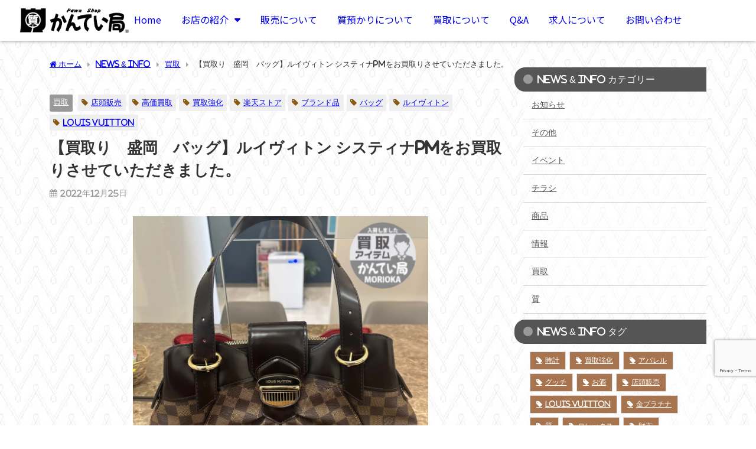

--- FILE ---
content_type: text/html; charset=UTF-8
request_url: https://78kanteikyoku.com/archives/29600
body_size: 25993
content:
<!DOCTYPE html>
<html lang="ja">
<head>
	<meta charset="UTF-8">
	<meta name="viewport" content="width=device-width, initial-scale=1.0, viewport-fit=cover" />			<title>
			【買取り　盛岡　バッグ】ルイヴィトン システィナPMをお買取りさせていただきました。 - 質屋かんてい局　盛岡店		</title>
		<meta name='robots' content='max-image-preview' />
<link rel='dns-prefetch' href='//cdnjs.cloudflare.com' />
<link rel='dns-prefetch' href='//www.googletagmanager.com' />
<link rel="alternate" type="application/rss+xml" title="質屋かんてい局　盛岡店 &raquo; フィード" href="https://78kanteikyoku.com/feed" />
<link rel="alternate" type="application/rss+xml" title="質屋かんてい局　盛岡店 &raquo; コメントフィード" href="https://78kanteikyoku.com/comments/feed" />
<link rel='stylesheet'  href='https://78kanteikyoku.com/wp-content/plugins/instagram-feed/css/sbi-styles.min.css?ver=6.6.1&#038;theme=6.0.70'  media='all'>
<link rel='stylesheet'  href='https://78kanteikyoku.com/wp-includes/css/dist/block-library/style.min.css?ver=6.5.7&#038;theme=6.0.70'  media='all'>
<link rel='stylesheet'  href='https://78kanteikyoku.com/wp-content/plugins/jet-engine/assets/css/frontend.css?ver=3.4.3&#038;theme=6.0.70'  media='all'>
<style id='global-styles-inline-css' type='text/css'>
body{--wp--preset--color--black: #000000;--wp--preset--color--cyan-bluish-gray: #abb8c3;--wp--preset--color--white: #ffffff;--wp--preset--color--pale-pink: #f78da7;--wp--preset--color--vivid-red: #cf2e2e;--wp--preset--color--luminous-vivid-orange: #ff6900;--wp--preset--color--luminous-vivid-amber: #fcb900;--wp--preset--color--light-green-cyan: #7bdcb5;--wp--preset--color--vivid-green-cyan: #00d084;--wp--preset--color--pale-cyan-blue: #8ed1fc;--wp--preset--color--vivid-cyan-blue: #0693e3;--wp--preset--color--vivid-purple: #9b51e0;--wp--preset--color--light-blue: #70b8f1;--wp--preset--color--light-red: #ff8178;--wp--preset--color--light-green: #2ac113;--wp--preset--color--light-yellow: #ffe822;--wp--preset--color--light-orange: #ffa30d;--wp--preset--color--blue: #00f;--wp--preset--color--red: #f00;--wp--preset--color--purple: #674970;--wp--preset--color--gray: #ccc;--wp--preset--gradient--vivid-cyan-blue-to-vivid-purple: linear-gradient(135deg,rgba(6,147,227,1) 0%,rgb(155,81,224) 100%);--wp--preset--gradient--light-green-cyan-to-vivid-green-cyan: linear-gradient(135deg,rgb(122,220,180) 0%,rgb(0,208,130) 100%);--wp--preset--gradient--luminous-vivid-amber-to-luminous-vivid-orange: linear-gradient(135deg,rgba(252,185,0,1) 0%,rgba(255,105,0,1) 100%);--wp--preset--gradient--luminous-vivid-orange-to-vivid-red: linear-gradient(135deg,rgba(255,105,0,1) 0%,rgb(207,46,46) 100%);--wp--preset--gradient--very-light-gray-to-cyan-bluish-gray: linear-gradient(135deg,rgb(238,238,238) 0%,rgb(169,184,195) 100%);--wp--preset--gradient--cool-to-warm-spectrum: linear-gradient(135deg,rgb(74,234,220) 0%,rgb(151,120,209) 20%,rgb(207,42,186) 40%,rgb(238,44,130) 60%,rgb(251,105,98) 80%,rgb(254,248,76) 100%);--wp--preset--gradient--blush-light-purple: linear-gradient(135deg,rgb(255,206,236) 0%,rgb(152,150,240) 100%);--wp--preset--gradient--blush-bordeaux: linear-gradient(135deg,rgb(254,205,165) 0%,rgb(254,45,45) 50%,rgb(107,0,62) 100%);--wp--preset--gradient--luminous-dusk: linear-gradient(135deg,rgb(255,203,112) 0%,rgb(199,81,192) 50%,rgb(65,88,208) 100%);--wp--preset--gradient--pale-ocean: linear-gradient(135deg,rgb(255,245,203) 0%,rgb(182,227,212) 50%,rgb(51,167,181) 100%);--wp--preset--gradient--electric-grass: linear-gradient(135deg,rgb(202,248,128) 0%,rgb(113,206,126) 100%);--wp--preset--gradient--midnight: linear-gradient(135deg,rgb(2,3,129) 0%,rgb(40,116,252) 100%);--wp--preset--font-size--small: .8em;--wp--preset--font-size--medium: 1em;--wp--preset--font-size--large: 1.2em;--wp--preset--font-size--x-large: 42px;--wp--preset--font-size--xlarge: 1.5em;--wp--preset--font-size--xxlarge: 2em;--wp--preset--spacing--20: 0.44rem;--wp--preset--spacing--30: 0.67rem;--wp--preset--spacing--40: 1rem;--wp--preset--spacing--50: 1.5rem;--wp--preset--spacing--60: 2.25rem;--wp--preset--spacing--70: 3.38rem;--wp--preset--spacing--80: 5.06rem;--wp--preset--shadow--natural: 6px 6px 9px rgba(0, 0, 0, 0.2);--wp--preset--shadow--deep: 12px 12px 50px rgba(0, 0, 0, 0.4);--wp--preset--shadow--sharp: 6px 6px 0px rgba(0, 0, 0, 0.2);--wp--preset--shadow--outlined: 6px 6px 0px -3px rgba(255, 255, 255, 1), 6px 6px rgba(0, 0, 0, 1);--wp--preset--shadow--crisp: 6px 6px 0px rgba(0, 0, 0, 1);--wp--custom--spacing--small: max(1.25rem, 5vw);--wp--custom--spacing--medium: clamp(2rem, 8vw, calc(4 * var(--wp--style--block-gap)));--wp--custom--spacing--large: clamp(4rem, 10vw, 8rem);--wp--custom--spacing--outer: var(--wp--custom--spacing--small, 1.25rem);--wp--custom--typography--font-size--huge: clamp(2.25rem, 4vw, 2.75rem);--wp--custom--typography--font-size--gigantic: clamp(2.75rem, 6vw, 3.25rem);--wp--custom--typography--font-size--colossal: clamp(3.25rem, 8vw, 6.25rem);--wp--custom--typography--line-height--tiny: 1.15;--wp--custom--typography--line-height--small: 1.2;--wp--custom--typography--line-height--medium: 1.4;--wp--custom--typography--line-height--normal: 1.6;}body { margin: 0;--wp--style--global--content-size: 769px;--wp--style--global--wide-size: 1240px; }.wp-site-blocks > .alignleft { float: left; margin-right: 2em; }.wp-site-blocks > .alignright { float: right; margin-left: 2em; }.wp-site-blocks > .aligncenter { justify-content: center; margin-left: auto; margin-right: auto; }:where(.wp-site-blocks) > * { margin-block-start: 1.5em; margin-block-end: 0; }:where(.wp-site-blocks) > :first-child:first-child { margin-block-start: 0; }:where(.wp-site-blocks) > :last-child:last-child { margin-block-end: 0; }body { --wp--style--block-gap: 1.5em; }:where(body .is-layout-flow)  > :first-child:first-child{margin-block-start: 0;}:where(body .is-layout-flow)  > :last-child:last-child{margin-block-end: 0;}:where(body .is-layout-flow)  > *{margin-block-start: 1.5em;margin-block-end: 0;}:where(body .is-layout-constrained)  > :first-child:first-child{margin-block-start: 0;}:where(body .is-layout-constrained)  > :last-child:last-child{margin-block-end: 0;}:where(body .is-layout-constrained)  > *{margin-block-start: 1.5em;margin-block-end: 0;}:where(body .is-layout-flex) {gap: 1.5em;}:where(body .is-layout-grid) {gap: 1.5em;}body .is-layout-flow > .alignleft{float: left;margin-inline-start: 0;margin-inline-end: 2em;}body .is-layout-flow > .alignright{float: right;margin-inline-start: 2em;margin-inline-end: 0;}body .is-layout-flow > .aligncenter{margin-left: auto !important;margin-right: auto !important;}body .is-layout-constrained > .alignleft{float: left;margin-inline-start: 0;margin-inline-end: 2em;}body .is-layout-constrained > .alignright{float: right;margin-inline-start: 2em;margin-inline-end: 0;}body .is-layout-constrained > .aligncenter{margin-left: auto !important;margin-right: auto !important;}body .is-layout-constrained > :where(:not(.alignleft):not(.alignright):not(.alignfull)){max-width: var(--wp--style--global--content-size);margin-left: auto !important;margin-right: auto !important;}body .is-layout-constrained > .alignwide{max-width: var(--wp--style--global--wide-size);}body .is-layout-flex{display: flex;}body .is-layout-flex{flex-wrap: wrap;align-items: center;}body .is-layout-flex > *{margin: 0;}body .is-layout-grid{display: grid;}body .is-layout-grid > *{margin: 0;}body{padding-top: 0px;padding-right: 0px;padding-bottom: 0px;padding-left: 0px;}.wp-element-button, .wp-block-button__link{background-color: #32373c;border-width: 0;color: #fff;font-family: inherit;font-size: inherit;line-height: inherit;padding: calc(0.667em + 2px) calc(1.333em + 2px);text-decoration: none;}.has-black-color{color: var(--wp--preset--color--black) !important;}.has-cyan-bluish-gray-color{color: var(--wp--preset--color--cyan-bluish-gray) !important;}.has-white-color{color: var(--wp--preset--color--white) !important;}.has-pale-pink-color{color: var(--wp--preset--color--pale-pink) !important;}.has-vivid-red-color{color: var(--wp--preset--color--vivid-red) !important;}.has-luminous-vivid-orange-color{color: var(--wp--preset--color--luminous-vivid-orange) !important;}.has-luminous-vivid-amber-color{color: var(--wp--preset--color--luminous-vivid-amber) !important;}.has-light-green-cyan-color{color: var(--wp--preset--color--light-green-cyan) !important;}.has-vivid-green-cyan-color{color: var(--wp--preset--color--vivid-green-cyan) !important;}.has-pale-cyan-blue-color{color: var(--wp--preset--color--pale-cyan-blue) !important;}.has-vivid-cyan-blue-color{color: var(--wp--preset--color--vivid-cyan-blue) !important;}.has-vivid-purple-color{color: var(--wp--preset--color--vivid-purple) !important;}.has-light-blue-color{color: var(--wp--preset--color--light-blue) !important;}.has-light-red-color{color: var(--wp--preset--color--light-red) !important;}.has-light-green-color{color: var(--wp--preset--color--light-green) !important;}.has-light-yellow-color{color: var(--wp--preset--color--light-yellow) !important;}.has-light-orange-color{color: var(--wp--preset--color--light-orange) !important;}.has-blue-color{color: var(--wp--preset--color--blue) !important;}.has-red-color{color: var(--wp--preset--color--red) !important;}.has-purple-color{color: var(--wp--preset--color--purple) !important;}.has-gray-color{color: var(--wp--preset--color--gray) !important;}.has-black-background-color{background-color: var(--wp--preset--color--black) !important;}.has-cyan-bluish-gray-background-color{background-color: var(--wp--preset--color--cyan-bluish-gray) !important;}.has-white-background-color{background-color: var(--wp--preset--color--white) !important;}.has-pale-pink-background-color{background-color: var(--wp--preset--color--pale-pink) !important;}.has-vivid-red-background-color{background-color: var(--wp--preset--color--vivid-red) !important;}.has-luminous-vivid-orange-background-color{background-color: var(--wp--preset--color--luminous-vivid-orange) !important;}.has-luminous-vivid-amber-background-color{background-color: var(--wp--preset--color--luminous-vivid-amber) !important;}.has-light-green-cyan-background-color{background-color: var(--wp--preset--color--light-green-cyan) !important;}.has-vivid-green-cyan-background-color{background-color: var(--wp--preset--color--vivid-green-cyan) !important;}.has-pale-cyan-blue-background-color{background-color: var(--wp--preset--color--pale-cyan-blue) !important;}.has-vivid-cyan-blue-background-color{background-color: var(--wp--preset--color--vivid-cyan-blue) !important;}.has-vivid-purple-background-color{background-color: var(--wp--preset--color--vivid-purple) !important;}.has-light-blue-background-color{background-color: var(--wp--preset--color--light-blue) !important;}.has-light-red-background-color{background-color: var(--wp--preset--color--light-red) !important;}.has-light-green-background-color{background-color: var(--wp--preset--color--light-green) !important;}.has-light-yellow-background-color{background-color: var(--wp--preset--color--light-yellow) !important;}.has-light-orange-background-color{background-color: var(--wp--preset--color--light-orange) !important;}.has-blue-background-color{background-color: var(--wp--preset--color--blue) !important;}.has-red-background-color{background-color: var(--wp--preset--color--red) !important;}.has-purple-background-color{background-color: var(--wp--preset--color--purple) !important;}.has-gray-background-color{background-color: var(--wp--preset--color--gray) !important;}.has-black-border-color{border-color: var(--wp--preset--color--black) !important;}.has-cyan-bluish-gray-border-color{border-color: var(--wp--preset--color--cyan-bluish-gray) !important;}.has-white-border-color{border-color: var(--wp--preset--color--white) !important;}.has-pale-pink-border-color{border-color: var(--wp--preset--color--pale-pink) !important;}.has-vivid-red-border-color{border-color: var(--wp--preset--color--vivid-red) !important;}.has-luminous-vivid-orange-border-color{border-color: var(--wp--preset--color--luminous-vivid-orange) !important;}.has-luminous-vivid-amber-border-color{border-color: var(--wp--preset--color--luminous-vivid-amber) !important;}.has-light-green-cyan-border-color{border-color: var(--wp--preset--color--light-green-cyan) !important;}.has-vivid-green-cyan-border-color{border-color: var(--wp--preset--color--vivid-green-cyan) !important;}.has-pale-cyan-blue-border-color{border-color: var(--wp--preset--color--pale-cyan-blue) !important;}.has-vivid-cyan-blue-border-color{border-color: var(--wp--preset--color--vivid-cyan-blue) !important;}.has-vivid-purple-border-color{border-color: var(--wp--preset--color--vivid-purple) !important;}.has-light-blue-border-color{border-color: var(--wp--preset--color--light-blue) !important;}.has-light-red-border-color{border-color: var(--wp--preset--color--light-red) !important;}.has-light-green-border-color{border-color: var(--wp--preset--color--light-green) !important;}.has-light-yellow-border-color{border-color: var(--wp--preset--color--light-yellow) !important;}.has-light-orange-border-color{border-color: var(--wp--preset--color--light-orange) !important;}.has-blue-border-color{border-color: var(--wp--preset--color--blue) !important;}.has-red-border-color{border-color: var(--wp--preset--color--red) !important;}.has-purple-border-color{border-color: var(--wp--preset--color--purple) !important;}.has-gray-border-color{border-color: var(--wp--preset--color--gray) !important;}.has-vivid-cyan-blue-to-vivid-purple-gradient-background{background: var(--wp--preset--gradient--vivid-cyan-blue-to-vivid-purple) !important;}.has-light-green-cyan-to-vivid-green-cyan-gradient-background{background: var(--wp--preset--gradient--light-green-cyan-to-vivid-green-cyan) !important;}.has-luminous-vivid-amber-to-luminous-vivid-orange-gradient-background{background: var(--wp--preset--gradient--luminous-vivid-amber-to-luminous-vivid-orange) !important;}.has-luminous-vivid-orange-to-vivid-red-gradient-background{background: var(--wp--preset--gradient--luminous-vivid-orange-to-vivid-red) !important;}.has-very-light-gray-to-cyan-bluish-gray-gradient-background{background: var(--wp--preset--gradient--very-light-gray-to-cyan-bluish-gray) !important;}.has-cool-to-warm-spectrum-gradient-background{background: var(--wp--preset--gradient--cool-to-warm-spectrum) !important;}.has-blush-light-purple-gradient-background{background: var(--wp--preset--gradient--blush-light-purple) !important;}.has-blush-bordeaux-gradient-background{background: var(--wp--preset--gradient--blush-bordeaux) !important;}.has-luminous-dusk-gradient-background{background: var(--wp--preset--gradient--luminous-dusk) !important;}.has-pale-ocean-gradient-background{background: var(--wp--preset--gradient--pale-ocean) !important;}.has-electric-grass-gradient-background{background: var(--wp--preset--gradient--electric-grass) !important;}.has-midnight-gradient-background{background: var(--wp--preset--gradient--midnight) !important;}.has-small-font-size{font-size: var(--wp--preset--font-size--small) !important;}.has-medium-font-size{font-size: var(--wp--preset--font-size--medium) !important;}.has-large-font-size{font-size: var(--wp--preset--font-size--large) !important;}.has-x-large-font-size{font-size: var(--wp--preset--font-size--x-large) !important;}.has-xlarge-font-size{font-size: var(--wp--preset--font-size--xlarge) !important;}.has-xxlarge-font-size{font-size: var(--wp--preset--font-size--xxlarge) !important;}
.wp-block-navigation a:where(:not(.wp-element-button)){color: inherit;}
.wp-block-pullquote{font-size: 1.5em;line-height: 1.6;}
.wp-block-group-is-layout-flow > :first-child:first-child{margin-block-start: 0;}.wp-block-group-is-layout-flow > :last-child:last-child{margin-block-end: 0;}.wp-block-group-is-layout-flow > *{margin-block-start: 0;margin-block-end: 0;}.wp-block-group-is-layout-constrained > :first-child:first-child{margin-block-start: 0;}.wp-block-group-is-layout-constrained > :last-child:last-child{margin-block-end: 0;}.wp-block-group-is-layout-constrained > *{margin-block-start: 0;margin-block-end: 0;}.wp-block-group-is-layout-flex{gap: 0;}.wp-block-group-is-layout-grid{gap: 0;}
</style>
<link rel='stylesheet'  href='https://78kanteikyoku.com/wp-content/plugins/contact-form-7/includes/css/styles.css?ver=5.9.3&#038;theme=6.0.70'  media='all'>
<link rel='stylesheet'  href='https://78kanteikyoku.com/wp-content/themes/diver/css/style.min.css?ver=6.5.7&#038;theme=6.0.70'  media='all'>
<link rel='stylesheet'  href='https://78kanteikyoku.com/wp-content/themes/diver_child/style.css?theme=6.0.70'  media='all'>
<link rel='stylesheet'  href='https://78kanteikyoku.com/wp-content/plugins/jet-elements/assets/css/jet-elements.css?ver=2.6.17.1&#038;theme=6.0.70'  media='all'>
<link rel='stylesheet'  href='https://78kanteikyoku.com/wp-content/plugins/jet-elements/assets/css/jet-elements-skin.css?ver=2.6.17.1&#038;theme=6.0.70'  media='all'>
<link rel='stylesheet'  href='https://78kanteikyoku.com/wp-content/plugins/elementor/assets/lib/eicons/css/elementor-icons.min.css?ver=5.29.0&#038;theme=6.0.70'  media='all'>
<link rel='stylesheet'  href='https://78kanteikyoku.com/wp-content/plugins/elementor/assets/css/frontend-lite.min.css?ver=3.21.1&#038;theme=6.0.70'  media='all'>
<link rel='stylesheet'  href='https://78kanteikyoku.com/wp-content/plugins/elementor/assets/lib/swiper/v8/css/swiper.min.css?ver=8.4.5&#038;theme=6.0.70'  media='all'>
<link rel='stylesheet'  href='https://78kanteikyoku.com/wp-content/uploads/elementor/css/post-35518.css?ver=1713894396&#038;theme=6.0.70'  media='all'>
<link rel='stylesheet'  href='https://78kanteikyoku.com/wp-content/plugins/elementor-pro/assets/css/frontend-lite.min.css?ver=3.21.0&#038;theme=6.0.70'  media='all'>
<link rel='stylesheet'  href='https://78kanteikyoku.com/wp-content/plugins/instagram-feed/css/sbi-styles.min.css?ver=6.6.1&#038;theme=6.0.70'  media='all'>
<link rel='stylesheet'  href='https://78kanteikyoku.com/wp-content/uploads/elementor/css/global.css?ver=1713894396&#038;theme=6.0.70'  media='all'>
<link rel='stylesheet'  href='https://78kanteikyoku.com/wp-content/uploads/elementor/css/post-35713.css?ver=1713894397&#038;theme=6.0.70'  media='all'>
<link rel='stylesheet'  href='https://78kanteikyoku.com/wp-content/uploads/elementor/css/post-35678.css?ver=1713894397&#038;theme=6.0.70'  media='all'>
<link rel='stylesheet'  href='https://fonts.googleapis.com/css?family=Noto+Serif+JP%3A100%2C100italic%2C200%2C200italic%2C300%2C300italic%2C400%2C400italic%2C500%2C500italic%2C600%2C600italic%2C700%2C700italic%2C800%2C800italic%2C900%2C900italic%7CNoto+Sans+JP%3A100%2C100italic%2C200%2C200italic%2C300%2C300italic%2C400%2C400italic%2C500%2C500italic%2C600%2C600italic%2C700%2C700italic%2C800%2C800italic%2C900%2C900italic%7CRoboto%3A100%2C100italic%2C200%2C200italic%2C300%2C300italic%2C400%2C400italic%2C500%2C500italic%2C600%2C600italic%2C700%2C700italic%2C800%2C800italic%2C900%2C900italic&#038;display=swap&#038;ver=6.5.7'  media='all'>
<link rel='stylesheet'  href='https://78kanteikyoku.com/wp-content/plugins/elementor/assets/lib/font-awesome/css/fontawesome.min.css?ver=5.15.3&#038;theme=6.0.70'  media='all'>
<link rel='stylesheet'  href='https://78kanteikyoku.com/wp-content/plugins/elementor/assets/lib/font-awesome/css/solid.min.css?ver=5.15.3&#038;theme=6.0.70'  media='all'>
<link rel='stylesheet'  href='https://78kanteikyoku.com/wp-content/plugins/elementor/assets/lib/font-awesome/css/brands.min.css?ver=5.15.3&#038;theme=6.0.70'  media='all'>
<link rel='stylesheet'  href='https://78kanteikyoku.com/wp-content/uploads/csshero-static-style-diver_child.css?ver=6&#038;theme=6.0.70'  media='all'>
<link rel="preconnect" href="https://fonts.gstatic.com/" crossorigin><!--n2css--><script type="text/javascript"src="https://78kanteikyoku.com/wp-includes/js/jquery/jquery.min.js?ver=3.7.1&amp;theme=6.0.70" id="jquery-core-js"></script>
<script type="text/javascript"src="https://78kanteikyoku.com/wp-includes/js/jquery/jquery-migrate.min.js?ver=3.4.1&amp;theme=6.0.70" id="jquery-migrate-js"></script>

<!-- Site Kit によって追加された Google タグ（gtag.js）スニペット -->

<!-- Google アナリティクス スニペット (Site Kit が追加) -->
<script type="text/javascript"src="https://www.googletagmanager.com/gtag/js?id=GT-NS4P73D" id="google_gtagjs-js" async></script>
<script type="text/javascript" id="google_gtagjs-js-after">
/* <![CDATA[ */
window.dataLayer = window.dataLayer || [];function gtag(){dataLayer.push(arguments);}
gtag("set","linker",{"domains":["78kanteikyoku.com"]});
gtag("js", new Date());
gtag("set", "developer_id.dZTNiMT", true);
gtag("config", "GT-NS4P73D");
/* ]]> */
</script>

<!-- Site Kit によって追加された終了 Google タグ（gtag.js）スニペット -->
<link rel="https://api.w.org/" href="https://78kanteikyoku.com/wp-json/" /><link rel="alternate" type="application/json" href="https://78kanteikyoku.com/wp-json/wp/v2/posts/29600" /><link rel="EditURI" type="application/rsd+xml" title="RSD" href="https://78kanteikyoku.com/xmlrpc.php?rsd" />
<meta name="generator" content="WordPress 6.5.7" />
<link rel='shortlink' href='https://78kanteikyoku.com/?p=29600' />
<link rel="alternate" type="application/json+oembed" href="https://78kanteikyoku.com/wp-json/oembed/1.0/embed?url=https%3A%2F%2F78kanteikyoku.com%2Farchives%2F29600" />
<link rel="alternate" type="text/xml+oembed" href="https://78kanteikyoku.com/wp-json/oembed/1.0/embed?url=https%3A%2F%2F78kanteikyoku.com%2Farchives%2F29600&#038;format=xml" />
<meta name="generator" content="Site Kit by Google 1.144.0" /><meta name="google-site-verification" content="6JGzmKIhIaZwlm2D3N3FpQOA3dko3B_iscbaAg5bTgE" />
<meta name="msvalidate.01" content="21D106E109AEC848F1A9ADA7981CB7C8" /><script type="application/ld+json" class="json-ld">[
    {
        "@context": "https://schema.org",
        "@type": "BlogPosting",
        "mainEntityOfPage": {
            "@type": "WebPage",
            "@id": "https://78kanteikyoku.com/archives/29600"
        },
        "headline": "【買取り　盛岡　バッグ】ルイヴィトン システィナPMをお買取りさせていただきました。",
        "image": [
            "https://78kanteikyoku.com/wp-content/uploads/3BA13361-F6FB-4D9D-B1BA-FF42ED838575.jpeg",
            "https://78kanteikyoku.com/wp-content/uploads/3BA13361-F6FB-4D9D-B1BA-FF42ED838575-300x300.jpeg",
            "https://78kanteikyoku.com/wp-content/uploads/3BA13361-F6FB-4D9D-B1BA-FF42ED838575-150x150.jpeg"
        ],
        "description": "こんにちは！ かんてい局盛岡店です&#x1f64b;&#x200d;&#x2640;&#xfe0f; かんてい局盛岡店では『推しまクリスマスセール2022』 を開催中でーす！&#x1f60a;&amp;#x1",
        "datePublished": "2022-12-25T10:01:56+09:00",
        "dateModified": "2022-12-25T10:01:56+09:00",
        "articleSection": [
            "買取"
        ],
        "author": {
            "@type": "Person",
            "name": "kanteimorioka",
            "url": "https://78kanteikyoku.com/archives/author/kanteimorioka"
        },
        "publisher": {
            "@context": "http://schema.org",
            "@type": "Organization",
            "name": "質屋かんてい局　盛岡店",
            "description": "高価買取！高額融資！質屋だから安心安全！",
            "logo": {
                "@type": "ImageObject",
                "url": "http://78kanteikyoku.com/wp-content/uploads/2018/03/kanteikyokulogo_kuro250.png"
            }
        }
    }
]</script>
<style>body{background-image:url('http://78kanteikyoku.com/wp-content/uploads/p_new0433_m_new04332gray3.png');}</style> <style> #onlynav ul ul,#nav_fixed #nav ul ul,.header-logo #nav ul ul {visibility:hidden;opacity:0;transition:.2s ease-in-out;transform:translateY(-20px);}#onlynav ul li:hover > ul,#nav_fixed #nav ul li:hover > ul,.header-logo #nav ul li:hover > ul{visibility:visible;opacity:1;transform:translateY(0);}</style>        <style>
	        .catpage_content_wrap .catpage_inner_content{
	        	width: 100%;
	        	float: none;
	        }
        </style>
    <style>body{background-color:rgba(255,255,255,0);color:#333333;}:where(a){color:#3b423b;}:where(a):hover{color:#ff8800}:where(.content){color:#000;}:where(.content) a{color:#3b423b;}:where(.content) a:hover{color:#ff8800;}.header-wrap,#header ul.sub-menu, #header ul.children,#scrollnav,.description_sp{background:#ffffff;color:#333333}.header-wrap a,#scrollnav a,div.logo_title{color:#555555;}.header-wrap a:hover,div.logo_title:hover{color:#935d00}.drawer-nav-btn span{background-color:#555555;}.drawer-nav-btn:before,.drawer-nav-btn:after {border-color:#555555;}#scrollnav ul li a{background:rgba(255,255,255,.8);color:#505050}.header_small_menu{background:#a67550;color:#fff}.header_small_menu a{color:#fff}.header_small_menu a:hover{color:#ff8800}#nav_fixed.fixed, #nav_fixed #nav ul ul{background:#ffffff;color:#333333}#nav_fixed.fixed a,#nav_fixed .logo_title{color:#333333}#nav_fixed.fixed a:hover{color:#935d00}#nav_fixed .drawer-nav-btn:before,#nav_fixed .drawer-nav-btn:after{border-color:#333333;}#nav_fixed .drawer-nav-btn span{background-color:#333333;}#onlynav{background:#fff;color:#333}#onlynav ul li a{color:#333}#onlynav ul ul.sub-menu{background:#fff}#onlynav div > ul > li > a:before{border-color:#333}#onlynav ul > li:hover > a:hover,#onlynav ul>li:hover>a,#onlynav ul>li:hover li:hover>a,#onlynav ul li:hover ul li ul li:hover > a{background:#5d8ac1;color:#fff}#onlynav ul li ul li ul:before{border-left-color:#fff}#onlynav ul li:last-child ul li ul:before{border-right-color:#fff}#bigfooter{background:#3b423b;color:#333333}#bigfooter a{color:#ffffff}#bigfooter a:hover{color:#ff8800}#footer{background:#333333;color:#999999}#footer a{color:#999999}#footer a:hover{color:#ff8800}#sidebar .widget{background:rgba(255,255,255,0.5);color:#333;}#sidebar .widget a{color:#555555;}#sidebar .widget a:hover{color:#ff8800;}.post-box-contents,#main-wrap #pickup_posts_container img,.hentry, #single-main .post-sub,.navigation,.single_thumbnail,.in_loop,#breadcrumb,.pickup-cat-list,.maintop-widget, .mainbottom-widget,#share_plz,.sticky-post-box,.catpage_content_wrap,.cat-post-main{background:rgba(255,255,255,0);}.post-box{border-color:#eee;}.drawer_content_title,.searchbox_content_title{background:#ede1d0;color:#634200;}.drawer-nav,#header_search{background:#fff}.drawer-nav,.drawer-nav a,#header_search,#header_search a{color:#000}#footer_sticky_menu{background:rgba(237,225,208,0.8)}.footermenu_col{background:rgba(237,225,208,0.8);color:#634200;}a.page-numbers{background:#ede1d0;color:#a67550;}.pagination .current{background:#a67550;color:#fff;}</style><style>@media screen and (min-width:1201px){#main-wrap,.header-wrap .header-logo,.header_small_content,.bigfooter_wrap,.footer_content,.container_top_widget,.container_bottom_widget{width:90%;}}@media screen and (max-width:1200px){ #main-wrap,.header-wrap .header-logo, .header_small_content, .bigfooter_wrap,.footer_content, .container_top_widget, .container_bottom_widget{width:96%;}}@media screen and (max-width:768px){#main-wrap,.header-wrap .header-logo,.header_small_content,.bigfooter_wrap,.footer_content,.container_top_widget,.container_bottom_widget{width:100%;}}@media screen and (min-width:960px){#sidebar {width:310px;}}</style><style>@media screen and (min-width:1201px){#main-wrap{width:90%;}}@media screen and (max-width:1200px){ #main-wrap{width:96%;}}</style><style type="text/css" id="diver-custom-heading-css">.content h2:where(:not([class])),:where(.is-editor-blocks) :where(.content) h2:not(.sc_heading){color:#ffffff;background-color:#555555;text-align:left;background:linear-gradient(-155deg, rgba(0, 0, 0, 0) 1.5em,#555555 0%);}.content h2:where(:not([class])):after,:where(.is-editor-blocks) :where(.content) h2:not(.sc_heading):after{content:"";position:absolute;top:0px;right:0px;width:1.65507em;height:3.5493em;;background:linear-gradient(to left bottom, rgba(0, 0, 0, 0) 50%, rgba(0, 0, 0, .2) 0%, rgba(0, 0, 0, .3));border-bottom-left-radius:6px;box-shadow:-.2em .2em .3em -.1em rgba(0, 0, 0, .15);transform:translateY(-1.89424em) rotate(-40deg);transform-origin:bottom right;}.content h3:where(:not([class])),:where(.is-editor-blocks) :where(.content) h3:not(.sc_heading){color:#3b423b;background-color:#3b423b;text-align:left;border-top:2px solid #3b423b;border-bottom:2px solid #3b423b;background:transparent;padding-left:0px;padding-right:0px;}.content h4:where(:not([class])),:where(.is-editor-blocks) :where(.content) h4:not(.sc_heading){color:#3b423b;background-color:#edd1aa;text-align:left;border-radius:5px;}.content h5:where(:not([class])),:where(.is-editor-blocks) :where(.content) h5:not(.sc_heading){color:#000;}</style><meta name="generator" content="Elementor 3.21.1; features: e_optimized_assets_loading, e_optimized_css_loading, additional_custom_breakpoints; settings: css_print_method-external, google_font-enabled, font_display-swap">
<link rel="icon" href="https://78kanteikyoku.com/wp-content/uploads/2018/04/cropped-kantei-icon-1-150x150.png" sizes="32x32" />
<link rel="icon" href="https://78kanteikyoku.com/wp-content/uploads/2018/04/cropped-kantei-icon-1-300x300.png" sizes="192x192" />
<link rel="apple-touch-icon" href="https://78kanteikyoku.com/wp-content/uploads/2018/04/cropped-kantei-icon-1-300x300.png" />
<meta name="msapplication-TileImage" content="https://78kanteikyoku.com/wp-content/uploads/2018/04/cropped-kantei-icon-1-300x300.png" />
		<style type="text/css" id="wp-custom-css">
			/* reCAPTCHA v3　表示位置 */
.grecaptcha-badge{
    margin-bottom: 70px;
}
@media screen and (max-width: 480px) {
.grecaptcha-badge{
    margin-bottom: 45px;
}
}

		</style>
		</head>
<body class="post-template-default single single-post postid-29600 single-format-standard wp-custom-logo wp-embed-responsive  l-sidebar-right elementor-default elementor-kit-35518">
		<div data-elementor-type="header" data-elementor-id="35713" class="elementor elementor-35713 elementor-location-header" data-elementor-post-type="elementor_library">
			<div class="elementor-element elementor-element-4c3e788 e-con-full e-flex e-con e-parent" data-id="4c3e788" data-element_type="container" data-settings="{&quot;background_background&quot;:&quot;classic&quot;,&quot;sticky&quot;:&quot;top&quot;,&quot;jet_parallax_layout_list&quot;:[],&quot;sticky_on&quot;:[&quot;desktop&quot;,&quot;tablet&quot;,&quot;mobile&quot;],&quot;sticky_offset&quot;:0,&quot;sticky_effects_offset&quot;:0}">
		<div class="elementor-element elementor-element-c039bab e-con-full e-flex e-con e-child" data-id="c039bab" data-element_type="container" data-settings="{&quot;background_background&quot;:&quot;classic&quot;,&quot;sticky&quot;:&quot;top&quot;,&quot;jet_parallax_layout_list&quot;:[],&quot;sticky_on&quot;:[&quot;desktop&quot;,&quot;tablet&quot;,&quot;mobile&quot;],&quot;sticky_offset&quot;:0,&quot;sticky_effects_offset&quot;:0}">
				<div class="elementor-element elementor-element-0a288f0 elementor-widget elementor-widget-theme-site-logo elementor-widget-image" data-id="0a288f0" data-element_type="widget" data-widget_type="theme-site-logo.default">
				<div class="elementor-widget-container">
			<style>/*! elementor - v3.21.0 - 18-04-2024 */
.elementor-widget-image{text-align:center}.elementor-widget-image a{display:inline-block}.elementor-widget-image a img[src$=".svg"]{width:48px}.elementor-widget-image img{vertical-align:middle;display:inline-block}</style>						<a href="https://78kanteikyoku.com">
			<img fetchpriority="high" width="501" height="128" src="https://78kanteikyoku.com/wp-content/uploads/2018/03/kanteikyokulogo3.png" class="attachment-full size-full wp-image-127" alt="" srcset="https://78kanteikyoku.com/wp-content/uploads/2018/03/kanteikyokulogo3.png 501w, https://78kanteikyoku.com/wp-content/uploads/2018/03/kanteikyokulogo3-300x77.png 300w" sizes="(max-width: 501px) 100vw, 501px" />				</a>
									</div>
				</div>
				<div class="elementor-element elementor-element-cd13580 elementor-nav-menu--stretch elementor-nav-menu__text-align-center elementor-nav-menu--dropdown-tablet elementor-nav-menu--toggle elementor-nav-menu--burger elementor-widget elementor-widget-nav-menu" data-id="cd13580" data-element_type="widget" data-settings="{&quot;full_width&quot;:&quot;stretch&quot;,&quot;layout&quot;:&quot;horizontal&quot;,&quot;submenu_icon&quot;:{&quot;value&quot;:&quot;&lt;i class=\&quot;fas fa-caret-down\&quot;&gt;&lt;\/i&gt;&quot;,&quot;library&quot;:&quot;fa-solid&quot;},&quot;toggle&quot;:&quot;burger&quot;}" data-widget_type="nav-menu.default">
				<div class="elementor-widget-container">
			<link rel="stylesheet" href="https://78kanteikyoku.com/wp-content/plugins/elementor-pro/assets/css/widget-nav-menu.min.css">			<nav class="elementor-nav-menu--main elementor-nav-menu__container elementor-nav-menu--layout-horizontal e--pointer-underline e--animation-fade">
				<ul id="menu-1-cd13580" class="elementor-nav-menu"><li class="menu-item menu-item-type-post_type menu-item-object-page menu-item-home menu-item-202"><a href="https://78kanteikyoku.com/" class="elementor-item">Home</a></li>
<li class="menu-item menu-item-type-post_type menu-item-object-page menu-item-has-children menu-item-2521"><a href="https://78kanteikyoku.com/shop" class="elementor-item">お店の紹介</a>
<ul class="sub-menu elementor-nav-menu--dropdown">
	<li class="menu-item menu-item-type-custom menu-item-object-custom menu-item-506"><a href="https://78kanteikyoku.com/shop#map" class="elementor-sub-item elementor-item-anchor">アクセス</a></li>
</ul>
</li>
<li class="menu-item menu-item-type-post_type menu-item-object-page menu-item-33"><a href="https://78kanteikyoku.com/hanbai" class="elementor-item">販売について</a></li>
<li class="menu-item menu-item-type-post_type menu-item-object-page menu-item-35"><a href="https://78kanteikyoku.com/azukari" class="elementor-item">質預かりについて</a></li>
<li class="menu-item menu-item-type-post_type menu-item-object-page menu-item-34"><a href="https://78kanteikyoku.com/kaitori" class="elementor-item">買取について</a></li>
<li class="menu-item menu-item-type-post_type menu-item-object-page menu-item-31"><a href="https://78kanteikyoku.com/faq" class="elementor-item">Q&#038;A</a></li>
<li class="menu-item menu-item-type-post_type menu-item-object-page menu-item-37608"><a href="https://78kanteikyoku.com/recruit" class="elementor-item">求人について</a></li>
<li class="menu-item menu-item-type-post_type menu-item-object-page menu-item-37607"><a href="https://78kanteikyoku.com/contact" class="elementor-item">お問い合わせ</a></li>
</ul>			</nav>
					<div class="elementor-menu-toggle" role="button" tabindex="0" aria-label="Menu Toggle" aria-expanded="false">
			<i aria-hidden="true" role="presentation" class="elementor-menu-toggle__icon--open eicon-menu-bar"></i><i aria-hidden="true" role="presentation" class="elementor-menu-toggle__icon--close eicon-close"></i>			<span class="elementor-screen-only">メニュー</span>
		</div>
					<nav class="elementor-nav-menu--dropdown elementor-nav-menu__container" aria-hidden="true">
				<ul id="menu-2-cd13580" class="elementor-nav-menu"><li class="menu-item menu-item-type-post_type menu-item-object-page menu-item-home menu-item-202"><a href="https://78kanteikyoku.com/" class="elementor-item" tabindex="-1">Home</a></li>
<li class="menu-item menu-item-type-post_type menu-item-object-page menu-item-has-children menu-item-2521"><a href="https://78kanteikyoku.com/shop" class="elementor-item" tabindex="-1">お店の紹介</a>
<ul class="sub-menu elementor-nav-menu--dropdown">
	<li class="menu-item menu-item-type-custom menu-item-object-custom menu-item-506"><a href="https://78kanteikyoku.com/shop#map" class="elementor-sub-item elementor-item-anchor" tabindex="-1">アクセス</a></li>
</ul>
</li>
<li class="menu-item menu-item-type-post_type menu-item-object-page menu-item-33"><a href="https://78kanteikyoku.com/hanbai" class="elementor-item" tabindex="-1">販売について</a></li>
<li class="menu-item menu-item-type-post_type menu-item-object-page menu-item-35"><a href="https://78kanteikyoku.com/azukari" class="elementor-item" tabindex="-1">質預かりについて</a></li>
<li class="menu-item menu-item-type-post_type menu-item-object-page menu-item-34"><a href="https://78kanteikyoku.com/kaitori" class="elementor-item" tabindex="-1">買取について</a></li>
<li class="menu-item menu-item-type-post_type menu-item-object-page menu-item-31"><a href="https://78kanteikyoku.com/faq" class="elementor-item" tabindex="-1">Q&#038;A</a></li>
<li class="menu-item menu-item-type-post_type menu-item-object-page menu-item-37608"><a href="https://78kanteikyoku.com/recruit" class="elementor-item" tabindex="-1">求人について</a></li>
<li class="menu-item menu-item-type-post_type menu-item-object-page menu-item-37607"><a href="https://78kanteikyoku.com/contact" class="elementor-item" tabindex="-1">お問い合わせ</a></li>
</ul>			</nav>
				</div>
				</div>
				</div>
				</div>
				</div>
		<div id="main-wrap">
	<!-- main -->
		<div class="l-main-container">
		<main id="single-main"  style="margin-right:-330px;padding-right:330px;" role="main">
					
								<div id="breadcrumb"><ul itemscope itemtype="http://schema.org/BreadcrumbList"><li itemprop="itemListElement" itemscope itemtype="http://schema.org/ListItem"><a href="https://78kanteikyoku.com/" itemprop="item"><span itemprop="name"><i class="fa fa-home" aria-hidden="true"></i> ホーム</span></a><meta itemprop="position" content="1" /></li><li itemprop="itemListElement" itemscope itemtype="http://schema.org/ListItem"><a href="https://78kanteikyoku.com/news" itemprop="item"><span itemprop="name">News &#038; Info</span></a><meta itemprop="position" content="2" /></li><li itemprop="itemListElement" itemscope itemtype="http://schema.org/ListItem"><a href="https://78kanteikyoku.com/archives/category/%e8%b2%b7%e5%8f%96" itemprop="item"><span itemprop="name">買取</span></a><meta itemprop="position" content="3" /></li><li itemprop="itemListElement" itemscope itemtype="http://schema.org/ListItem"><span itemprop="name">【買取り　盛岡　バッグ】ルイヴィトン システィナPMをお買取りさせていただきました。</span><meta itemprop="position" content="4" /></li></ul></div> 
					<div id="content_area" class="fadeIn animated">
												<article id="post-29600" class="post-29600 post type-post status-publish format-standard has-post-thumbnail hentry category-17 tag-louis-vuitton tag-bag tag-30 tag-19 tag-31 tag-28 tag-27 tag-18">
							<header>
								<div class="post-meta clearfix">
									<div class="cat-tag">
																					<div class="single-post-category" style="background:#999999"><a href="https://78kanteikyoku.com/archives/category/%e8%b2%b7%e5%8f%96" rel="category tag">買取</a></div>
																				<div class="tag"><a href="https://78kanteikyoku.com/archives/tag/%e5%ba%97%e9%a0%ad%e8%b2%a9%e5%a3%b2" rel="tag">店頭販売</a></div><div class="tag"><a href="https://78kanteikyoku.com/archives/tag/%e9%ab%98%e4%be%a1%e8%b2%b7%e5%8f%96" rel="tag">高価買取</a></div><div class="tag"><a href="https://78kanteikyoku.com/archives/tag/%e8%b2%b7%e5%8f%96%e5%bc%b7%e5%8c%96" rel="tag">買取強化</a></div><div class="tag"><a href="https://78kanteikyoku.com/archives/tag/%e6%a5%bd%e5%a4%a9%e3%82%b9%e3%83%88%e3%82%a2" rel="tag">楽天ストア</a></div><div class="tag"><a href="https://78kanteikyoku.com/archives/tag/%e3%83%96%e3%83%a9%e3%83%b3%e3%83%89%e5%93%81" rel="tag">ブランド品</a></div><div class="tag"><a href="https://78kanteikyoku.com/archives/tag/bag" rel="tag">バッグ</a></div><div class="tag"><a href="https://78kanteikyoku.com/archives/tag/%e3%83%ab%e3%82%a4%e3%83%b4%e3%82%a3%e3%83%88%e3%83%b3" rel="tag">ルイヴィトン</a></div><div class="tag"><a href="https://78kanteikyoku.com/archives/tag/louis-vuitton" rel="tag">LOUIS VUITTON</a></div>									</div>

									<h1 class="single-post-title entry-title">【買取り　盛岡　バッグ】ルイヴィトン システィナPMをお買取りさせていただきました。</h1>
									<div class="post-meta-bottom">
																												<time class="single-post-date published updated" datetime="2022-12-25"><i class="fa fa-calendar" aria-hidden="true"></i>2022年12月25日</time>
																											
									</div>
																	</div>
								<figure class="single_thumbnail"><img src="https://78kanteikyoku.com/wp-content/uploads/3BA13361-F6FB-4D9D-B1BA-FF42ED838575.jpeg" width="2048" height="2048" alt="【買取り　盛岡　バッグ】ルイヴィトン システィナPMをお買取りさせていただきました。"></figure>    
    							</header>
							<section class="single-post-main">
																		

									<div class="content">
																		<p>こんにちは！<br />
かんてい局盛岡店です&#x1f64b;&#x200d;&#x2640;&#xfe0f;</p>
<p>かんてい局盛岡店では<span style="background-color: #99cc00;"><strong>『推しまクリスマスセール2022』</strong></span><br />
を開催中でーす！&#x1f60a;&#x1f384;&#x1f384;&#x1f381;&#x1f381;<br />
セール内容はこちら&#x1f447;&#x1f447;<br />
<strong>&#x2b50;<span style="background-color: #ffcc99;">スタッフの推し50選を最大20％OFFにて販売</span></strong><br />
<strong>&#x2b50;<span style="background-color: #ffcc99;">お酒･アパレル 2点以上のお買い上げで10％OFF</span></strong><br />
<strong>&#x2b50;<span style="background-color: #ffcc99;">簡易ラッピング(4サイズ)無料サービス♬</span></strong><br />
<strong>&#x2b50;<span style="background-color: #ffcc99;">対象ブランド買取10％UP&#x2934;</span></strong><br />
(※対象ブランド&#x27a1;ルイヴィトン･シャネル･エルメス<br />
グッチ･ディオール･セリーヌ･バレンシアガ･<br />
モンクレール･カナダグース 等&#x1f4a1;&#x1f4a1;)</p>
<p>と、お得すぎてワクワクが止まらな～い&#x1f929;&#x1f495;<br />
そんなクリスマスセールとなっております&#x1f92d;</p>
<p>12/25までの<span style="color: #ff0000;"><strong>期間限定特別企画</strong></span>となっていますので<br />
この機会をぜひお見逃しなく&#x2934;&#x1f646;&#x200d;&#x2642;&#xfe0f;</p>
<h3>ルイヴィトン システィナPMをお買取りさせていただきました。</h3>
<p><span>ヴィトンをはじめブランド品の買取りが増えてきて<br />
おります。<br />
</span><span>今回お買取りさせていただいたお品物は、ゴールド<br />
バックルが</span><span>特徴的で収納力抜群なシスティナPM&#x2728;<br />
丸みを帯びたデザインが可愛らしいですねー&#x1f44c;<br />
</span></p>
<p>メンテナンス後、販売予定となっておりますので<br />
楽しみにお待ちください。</p>
<p><a href="https://78kanteikyoku.com/archives/tag/louis-vuitton"><img decoding="async" src="http://78kanteikyoku.com/wp-content/uploads/35f4f27d45b98f3a359a08c03594cff1-300x77.jpg" alt="" width="300" height="77" class="alignnone wp-image-29420 size-medium" srcset="https://78kanteikyoku.com/wp-content/uploads/35f4f27d45b98f3a359a08c03594cff1-300x77.jpg 300w, https://78kanteikyoku.com/wp-content/uploads/35f4f27d45b98f3a359a08c03594cff1.jpg 700w" sizes="(max-width: 300px) 100vw, 300px" /></a></p>
<h3>☆ かんてい局盛岡店からのお知らせ ☆</h3>
<p>かんてい局盛岡店の店内にて<br />
<span style="background-color: #ffcc00; font-size: 24px;"><strong>『ルイヴィトンフェア』</strong></span>を<br />
開催しております&#x1f308;<br />
普段あまり見たことのないレアなアイテムが<br />
盛りだくさんの素敵な空間となっております&#x1f469;&#x200d;&#x1f9b0;!!<br />
ぜひぜひ&#x1f49b;店頭にてご覧いただきたいです&#x1f44c;</p>
<p>☆★☆★☆★☆★☆★☆★☆★☆★☆★☆★☆★☆★</p>
<p>店内の商品は<a href="https://www.rakuten.co.jp/kanteikyoku-moriokaten/">楽天市場</a>でも販売中です&#x1f646;&#x200d;&#x2640;&#xfe0f;<br />
ご来店が難しくても大丈夫です&#x1f44d;<br />
こちらもぜひご覧くださいね～&#x1f3f3;&#x200d;&#x1f308;</p>
<p><a href="tel:0196013171"><img loading="lazy" decoding="async" data-src="http://78kanteikyoku.com/wp-content/uploads/Tel-300x77.jpg" alt="" width="300" height="77" class="alignnone size-medium wp-image-29272 lazyload" data-srcset="https://78kanteikyoku.com/wp-content/uploads/Tel-300x77.jpg 300w, https://78kanteikyoku.com/wp-content/uploads/Tel.jpg 700w" data-sizes="(max-width: 300px) 100vw, 300px" /></a></p>
<p>☆★☆★☆★☆★☆★☆★☆★☆★☆★☆★☆★☆★<br />
<img loading="lazy" decoding="async" data-src="http://78kanteikyoku.com/wp-content/uploads/660A20FB-0828-464F-93E8-60EAEEDDE392-300x295.jpeg" alt="" width="300" height="295" class="alignnone size-medium wp-image-29032 lazyload" data-srcset="https://78kanteikyoku.com/wp-content/uploads/660A20FB-0828-464F-93E8-60EAEEDDE392-300x295.jpeg 300w, https://78kanteikyoku.com/wp-content/uploads/660A20FB-0828-464F-93E8-60EAEEDDE392.jpeg 677w" data-sizes="(max-width: 300px) 100vw, 300px" /><br />
今日からラインお友だちクーポンの<br />
内容が変わります！！<br />
LINEのお友達登録をしていただき、<br />
買取ブースにて1,000円以上の<br />
お買い取りをさせていただいた場合<br />
または売場にて1,000円以上の<br />
お買い物の際にクーポン提示で<br />
<span style="font-size: 20px; background-color: #f7d0ed;">入浴剤バブ3個セット</span>をプレゼントします&#x1f61b;!!</p>
<p>このクーポンは<span style="font-size: 20px; background-color: #ccffcc;">2022年12月1日（木）</span>から<br />
<span style="font-size: 20px; background-color: #ccffcc;">2022年12月30日(金)</span>までお使いいただけます&#x2728;<br />
この機会にぜひお友だち登録してくださいね！</p>
<p>セール情報やお得なクーポン配信中!!<br />
LINE公式アカウントお友達登録はコチラから☆<br />
↓　↓　↓　↓　↓　↓　↓　↓</p>
<p><a href="https://line.me/R/ti/p/%40rou0558k"><img decoding="async" height="36" border="0" alt="友だち追加" data-src="https://scdn.line-apps.com/n/line_add_friends/btn/ja.png" class="lazyload" /></a></p>
<p><img decoding="async" data-src="http://qr-official.line.me/L/T5vU6CpBwi.png" class="lazyload" /><br />
<a href="tel:0196013171"><img loading="lazy" decoding="async" data-src="http://78kanteikyoku.com/wp-content/uploads/Tel-300x77.jpg" alt="" width="300" height="77" class="alignnone size-medium wp-image-29272 lazyload" data-srcset="https://78kanteikyoku.com/wp-content/uploads/Tel-300x77.jpg 300w, https://78kanteikyoku.com/wp-content/uploads/Tel.jpg 700w" data-sizes="(max-width: 300px) 100vw, 300px" /></a></p>
<p>かんてい局盛岡店では、<span class="sc_marker-animation blue"><strong>ブランドバッグ・<br />
ブランド</strong></span><span class="sc_marker-animation blue"><strong>小物・時計やアパレル・商品券・<br />
お酒･工具等</strong></span>様々な商品のお買取もしております&#x2728;<br />
ぜひお気軽に査定にいらしてみてくださいね◎</p>
<p>査定はもちろん<span style="color: #ff0000; font-size: 24px;"><strong>無料</strong></span>です&#x1f44d;<br />
<strong><span style="background-color: #ff9900;">査定のみでも大歓迎！！！！</span></strong><br />
当店鑑定士が1点1点丁寧に査定させていただきます<br />
のでご安心ください♪</p>
<p><span style="font-size: 20px; color: #cc99ff; background-color: #ffcc00;"><strong><span style="font-size: 24px; color: #000000; background-color: #ffcc00;">!!高価買取!!</span></strong></span><strong>させていただきますよ～&#x2728;</strong></p>
<p>☆★☆★☆★☆★☆★☆★☆★☆★☆★☆★☆★☆★</p>
<p>当店では、新型コロナウイルスの感染予防のため、<br />
<strong></strong></p>
<p>店内消毒・手洗いの徹底を行っており、<br />
マスク着用でのご対応を行っております。</p>
<p>また、お客様にもご来店時マスク着用にて<br />
ご入店いただくようお願いいたします。</p>
<p>☆★☆★☆★☆★☆★☆★☆★☆★☆★☆★☆★☆★</p>
<p>質屋かんてい局 盛岡店<br />
【郵便番号】〒020-0866<br />
【住所】岩手県盛岡市本宮六丁目32番30号<br />
<span style="color: blue;">【電話】019-601-3171</span><br />
【駐車場】有り<br />
【営業時間】10：00～19：00<br />
【楽天市場URL】<a href="https://www.rakuten.co.jp/kanteikyoku-moriokaten/">https://www.rakuten.co.jp/kanteikyoku-moriokaten/</a></p>
<p><iframe width="600" height="450" style="border: 0;" src="https://www.google.com/maps/embed?pb=!1m18!1m12!1m3!1d2479.570546146773!2d141.1163338391143!3d39.685853413535554!2m3!1f0!2f0!3f0!3m2!1i1024!2i768!4f13.1!3m3!1m2!1s0x5f8577e0bff88fbb%3A0xc35cfbc51fca12ee!2z44CQ44OW44Op44Oz44OJIOiyt-WPliDosqnlo7LjgJHos6rlsYsg44GL44KT44Gm44GE5bGAIOebm-WyoeW6lw!5e0!3m2!1sja!2sjp!4v1549443542396" frameborder="0" allowfullscreen="allowfullscreen" data-mce-fragment="1"><span data-mce-type="bookmark" style="display: inline-block; width: 0px; overflow: hidden; line-height: 0;" class="mce_SELRES_start"><span data-mce-type="bookmark" style="display: inline-block; width: 0px; overflow: hidden; line-height: 0;" class="mce_SELRES_start">﻿</span>﻿</span>&lt;/i&lt;/<span data-mce-type="bookmark" style="display: inline-block; width: 0px; overflow: hidden; line-height: 0;" class="mce_SELRES_start"><span data-mce-type="bookmark" style="display: inline-block; width: 0px; overflow: hidden; line-height: 0;" class="mce_SELRES_start">﻿</span>﻿</span><span data-mce-type="bookmark" style="display: inline-block; width: 0px; overflow: hidden; line-height: 0;" clas="" p=""><br />
</span></iframe></p>
									</div>

									
									<div class="bottom_ad clearfix">
																						
																		</div>

									    
            <div class="share-button sns big" >
                <a class='facebook' href='http://www.facebook.com/share.php?u=https%3A%2F%2F78kanteikyoku.com%2Farchives%2F29600&title=【買取り　盛岡　バッグ】ルイヴィトン システィナPMをお買取りさせていただきました。 - 質屋かんてい局　盛岡店'><i class="fa fa-facebook"></i><span class='sns_name'>Facebook</span></a><a class='twitter' href='https://twitter.com/intent/post?url=https%3A%2F%2F78kanteikyoku.com%2Farchives%2F29600&text=【買取り　盛岡　バッグ】ルイヴィトン システィナPMをお買取りさせていただきました。 - 質屋かんてい局　盛岡店&tw_p=tweetbutton'><svg width="1200" height="1227" viewBox="0 0 1200 1227" fill="currentColor" xmlns="http://www.w3.org/2000/svg">
                <path d="M714.163 519.284L1160.89 0H1055.03L667.137 450.887L357.328 0H0L468.492 681.821L0 1226.37H105.866L515.491 750.218L842.672 1226.37H1200L714.137 519.284H714.163ZM569.165 687.828L521.697 619.934L144.011 79.6944H306.615L611.412 515.685L658.88 583.579L1055.08 1150.3H892.476L569.165 687.854V687.828Z"/>
                </svg><span class='sns_name'>post</span></a><a class='line' href='https://line.me/R/msg/text/?【買取り　盛岡　バッグ】ルイヴィトン システィナPMをお買取りさせていただきました。 - 質屋かんてい局　盛岡店%0Ahttps%3A%2F%2F78kanteikyoku.com%2Farchives%2F29600'><span class="text">LINE</span></a>    
        </div>
    																</section>
							<footer class="article_footer">
								<!-- コメント -->
																<!-- 関連キーワード -->
								
								<!-- 関連記事 -->
								<div class="single_title"><span class="cat-link"><a href="https://78kanteikyoku.com/archives/category/%e8%b2%b7%e5%8f%96" rel="category tag">買取</a></span>の関連記事</div>
<ul class="newpost_list">
			<li class="post_list_wrap clearfix hvr-fade-post">
		<a class="clearfix" href="https://78kanteikyoku.com/archives/49633" title="【ROLEX ロレックス 126300 デイトジャスト41 ランダム番 】を盛岡市のお客様からお買取りさせていただきました！" rel="bookmark">
		<figure class="post-box-thumbnail__wrap">
		<img src="[data-uri]" width="150" height="150" alt="【ROLEX ロレックス 126300 デイトジャスト41 ランダム番 】を盛岡市のお客様からお買取りさせていただきました！" loading="lazy" data-src="https://78kanteikyoku.com/wp-content/uploads/20260120_103905-1-150x150.jpg" class="lazyload">		</figure>
		<div class="meta">
		<div class="title">【ROLEX ロレックス 126300 デイトジャスト41 ランダム番 】を盛岡市のお客様からお買取りさせていただきました！</div>
		<time class="date" datetime="2026-01-20">
		2026年1月20日		</time>
		</div>
		</a>
		</li>
				<li class="post_list_wrap clearfix hvr-fade-post">
		<a class="clearfix" href="https://78kanteikyoku.com/archives/49558" title="【銀　買取　盛岡】銀相場が高騰中！眠らせておくのはもったいないですよ！" rel="bookmark">
		<figure class="post-box-thumbnail__wrap">
		<img src="[data-uri]" width="150" height="150" alt="【銀　買取　盛岡】銀相場が高騰中！眠らせておくのはもったいないですよ！" loading="lazy" data-src="https://78kanteikyoku.com/wp-content/uploads/20260116_100801-150x150.jpg" class="lazyload">		</figure>
		<div class="meta">
		<div class="title">【銀　買取　盛岡】銀相場が高騰中！眠らせておくのはもったいないですよ！</div>
		<time class="date" datetime="2026-01-16">
		2026年1月16日		</time>
		</div>
		</a>
		</li>
				<li class="post_list_wrap clearfix hvr-fade-post">
		<a class="clearfix" href="https://78kanteikyoku.com/archives/49539" title="【買取 入荷 盛岡 セイコー SEIKO】グランドセイコー SBGE279 ヘリテージコレクション を盛岡市のお客様よりお買取させていただきました！" rel="bookmark">
		<figure class="post-box-thumbnail__wrap">
		<img src="[data-uri]" width="150" height="150" alt="【買取 入荷 盛岡 セイコー SEIKO】グランドセイコー SBGE279 ヘリテージコレクション を盛岡市のお客様よりお買取させていただきました！" loading="lazy" data-src="https://78kanteikyoku.com/wp-content/uploads/20260114_122144-150x150.jpg" class="lazyload">		</figure>
		<div class="meta">
		<div class="title">【買取 入荷 盛岡 セイコー SEIKO】グランドセイコー SBGE279 ヘリテージコレクション を盛岡市のお客様よりお買取させていただきました！</div>
		<time class="date" datetime="2026-01-15">
		2026年1月15日		</time>
		</div>
		</a>
		</li>
				<li class="post_list_wrap clearfix hvr-fade-post">
		<a class="clearfix" href="https://78kanteikyoku.com/archives/49441" title="【買取 入荷 盛岡 ルイ ヴィトン LOUIS VUITTON】ルイ ヴィトン　ジッピーウォレット M61857 を盛岡市のお客様よりお買取させていただきました！" rel="bookmark">
		<figure class="post-box-thumbnail__wrap">
		<img src="[data-uri]" width="150" height="150" alt="【買取 入荷 盛岡 ルイ ヴィトン LOUIS VUITTON】ルイ ヴィトン　ジッピーウォレット M61857 を盛岡市のお客様よりお買取させていただきました！" loading="lazy" data-src="https://78kanteikyoku.com/wp-content/uploads/20260114_120737-150x150.jpg" class="lazyload">		</figure>
		<div class="meta">
		<div class="title">【買取 入荷 盛岡 ルイ ヴィトン LOUIS VUITTON】ルイ ヴィトン　ジッピーウォレット M61857 を盛岡市のお客様よりお買取させていただきました！</div>
		<time class="date" datetime="2026-01-15">
		2026年1月15日		</time>
		</div>
		</a>
		</li>
				<li class="post_list_wrap clearfix hvr-fade-post">
		<a class="clearfix" href="https://78kanteikyoku.com/archives/49523" title="【買取　盛岡　Pｔ900　ミラーカットチェーンリング】ミラーカットチェーンリング 17.3gを盛岡市のお客様よりお買取りさせていただきました！" rel="bookmark">
		<figure class="post-box-thumbnail__wrap">
		<img src="[data-uri]" width="150" height="150" alt="【買取　盛岡　Pｔ900　ミラーカットチェーンリング】ミラーカットチェーンリング 17.3gを盛岡市のお客様よりお買取りさせていただきました！" loading="lazy" data-src="https://78kanteikyoku.com/wp-content/uploads/20260114_114408-150x150.jpg" class="lazyload">		</figure>
		<div class="meta">
		<div class="title">【買取　盛岡　Pｔ900　ミラーカットチェーンリング】ミラーカットチェーンリング 17.3gを盛岡市のお客様よりお買取りさせていただきました！</div>
		<time class="date" datetime="2026-01-14">
		2026年1月14日		</time>
		</div>
		</a>
		</li>
				<li class="post_list_wrap clearfix hvr-fade-post">
		<a class="clearfix" href="https://78kanteikyoku.com/archives/49470" title="【買取 入荷 盛岡 ルイ ヴィトン LOUIS VUITTON】ルイ ヴィトン　ジッピーコインパース M60152 を盛岡市のお客様よりお買取させていただきました！" rel="bookmark">
		<figure class="post-box-thumbnail__wrap">
		<img src="[data-uri]" width="150" height="150" alt="【買取 入荷 盛岡 ルイ ヴィトン LOUIS VUITTON】ルイ ヴィトン　ジッピーコインパース M60152 を盛岡市のお客様よりお買取させていただきました！" loading="lazy" data-src="https://78kanteikyoku.com/wp-content/uploads/20260111_154120-150x150.jpg" class="lazyload">		</figure>
		<div class="meta">
		<div class="title">【買取 入荷 盛岡 ルイ ヴィトン LOUIS VUITTON】ルイ ヴィトン　ジッピーコインパース M60152 を盛岡市のお客様よりお買取させていただきました！</div>
		<time class="date" datetime="2026-01-12">
		2026年1月12日		</time>
		</div>
		</a>
		</li>
		</ul>
															</footer>
						</article>
					</div>
					<!-- CTA -->
										<!-- navigation -->
					<ul class='navigation-post '><li class='navigation-post__item previous_post container-has-bg'><a class='navigation-post__link' href='https://78kanteikyoku.com/archives/29606'><div class="navigation-post__thumb"><img src="[data-uri]" width="300" height="300" alt="【ブランド　販売】若い世代に人気&#x1f48b;サマンサタバサ＆サマンサベガも今なら10％OFF&#x1f467;&#x1f45c;" loading="lazy" data-src="https://78kanteikyoku.com/wp-content/uploads/823DB28F-7406-442D-AF3C-AB4F3EA323C3-300x300.jpeg" class="lazyload"></div><div class='navigation-post__title'>【ブランド　販売】若い世代に人気&#x1f48b;サマンサタバサ＆サマンサベガも今なら10％OFF&#x1f467;&#x1f45c;</div></a></li><li class='navigation-post__item next_post container-has-bg'><a class='navigation-post__link' href='https://78kanteikyoku.com/archives/29632'><div class='navigation-post__title'>【お酒　販売】かんてい局盛岡店“推しまクリスマス2022”は本日12/25(日)まで&#x1f481;&#x200d;&#x2640;&#xfe0f;&#x1f49b;お買い忘れはございませんか&#x2753;</div><div class="navigation-post__thumb"><img src="[data-uri]" width="300" height="300" alt="【お酒　販売】かんてい局盛岡店“推しまクリスマス2022”は本日12/25(日)まで&#x1f481;&#x200d;&#x2640;&#xfe0f;&#x1f49b;お買い忘れはございませんか&#x2753;" loading="lazy" data-src="https://78kanteikyoku.com/wp-content/uploads/64B60DBB-D112-4747-8D6C-3831052843ED-300x300.jpeg" class="lazyload"></div></a></li></ul>
					
						 
 										<div class="post-sub">
						<!-- bigshare -->
						<!-- rabdom_posts(bottom) -->
																	</div>
									</main>

		<!-- /main -->
			<!-- sidebar -->
	<div id="sidebar" role="complementary">
		<div class="sidebar_content">
						<div id="categories-2" class="widget widget_categories"><div class="widgettitle">NEWS &#038; INFO カテゴリー</div>
			<ul>
					<li class="cat-item cat-item-10"><a href="https://78kanteikyoku.com/archives/category/information">お知らせ</a>
</li>
	<li class="cat-item cat-item-1"><a href="https://78kanteikyoku.com/archives/category/etc">その他</a>
</li>
	<li class="cat-item cat-item-11"><a href="https://78kanteikyoku.com/archives/category/event">イベント</a>
</li>
	<li class="cat-item cat-item-12"><a href="https://78kanteikyoku.com/archives/category/chirashi">チラシ</a>
</li>
	<li class="cat-item cat-item-5"><a href="https://78kanteikyoku.com/archives/category/product_ca">商品</a>
</li>
	<li class="cat-item cat-item-15"><a href="https://78kanteikyoku.com/archives/category/jyouhou">情報</a>
</li>
	<li class="cat-item cat-item-17"><a href="https://78kanteikyoku.com/archives/category/%e8%b2%b7%e5%8f%96">買取</a>
</li>
	<li class="cat-item cat-item-141"><a href="https://78kanteikyoku.com/archives/category/%e8%b3%aa">質</a>
</li>
			</ul>

			</div><div id="tag_cloud-2" class="widget widget_tag_cloud"><div class="widgettitle">NEWS &#038; INFO タグ</div><div class="tagcloud"><a href="https://78kanteikyoku.com/archives/tag/watch" class="tag-cloud-link tag-link-7 tag-link-position-1" style="font-size: 12px;">時計</a>
<a href="https://78kanteikyoku.com/archives/tag/%e8%b2%b7%e5%8f%96%e5%bc%b7%e5%8c%96" class="tag-cloud-link tag-link-27 tag-link-position-2" style="font-size: 12px;">買取強化</a>
<a href="https://78kanteikyoku.com/archives/tag/%e3%82%a2%e3%83%91%e3%83%ac%e3%83%ab" class="tag-cloud-link tag-link-33 tag-link-position-3" style="font-size: 12px;">アパレル</a>
<a href="https://78kanteikyoku.com/archives/tag/%e3%82%b0%e3%83%83%e3%83%81" class="tag-cloud-link tag-link-41 tag-link-position-4" style="font-size: 12px;">グッチ</a>
<a href="https://78kanteikyoku.com/archives/tag/%e3%81%8a%e9%85%92" class="tag-cloud-link tag-link-48 tag-link-position-5" style="font-size: 12px;">お酒</a>
<a href="https://78kanteikyoku.com/archives/tag/%e5%ba%97%e9%a0%ad%e8%b2%a9%e5%a3%b2" class="tag-cloud-link tag-link-31 tag-link-position-6" style="font-size: 12px;">店頭販売</a>
<a href="https://78kanteikyoku.com/archives/tag/louis-vuitton" class="tag-cloud-link tag-link-182 tag-link-position-7" style="font-size: 12px;">LOUIS VUITTON</a>
<a href="https://78kanteikyoku.com/archives/tag/gold" class="tag-cloud-link tag-link-8 tag-link-position-8" style="font-size: 12px;">金プラチナ</a>
<a href="https://78kanteikyoku.com/archives/tag/%e8%b3%aa" class="tag-cloud-link tag-link-23 tag-link-position-9" style="font-size: 12px;">質</a>
<a href="https://78kanteikyoku.com/archives/tag/%e3%83%ad%e3%83%ac%e3%83%83%e3%82%af%e3%82%b9" class="tag-cloud-link tag-link-24 tag-link-position-10" style="font-size: 12px;">ロレックス</a>
<a href="https://78kanteikyoku.com/archives/tag/%e8%b2%a1%e5%b8%83" class="tag-cloud-link tag-link-13 tag-link-position-11" style="font-size: 12px;">財布</a>
<a href="https://78kanteikyoku.com/archives/tag/%e3%82%b8%e3%83%a5%e3%82%a8%e3%83%aa%e3%83%bc" class="tag-cloud-link tag-link-97 tag-link-position-12" style="font-size: 12px;">ジュエリー</a>
<a href="https://78kanteikyoku.com/archives/tag/bag" class="tag-cloud-link tag-link-6 tag-link-position-13" style="font-size: 12px;">バッグ</a>
<a href="https://78kanteikyoku.com/archives/tag/%e8%b2%b4%e9%87%91%e5%b1%9e" class="tag-cloud-link tag-link-22 tag-link-position-14" style="font-size: 12px;">貴金属</a>
<a href="https://78kanteikyoku.com/archives/tag/%e3%83%a4%e3%83%95%e3%83%bc%e3%82%b7%e3%83%a7%e3%83%83%e3%83%94%e3%83%b3%e3%82%b0" class="tag-cloud-link tag-link-881 tag-link-position-15" style="font-size: 12px;">ヤフーショッピング</a>
<a href="https://78kanteikyoku.com/archives/tag/%e3%83%96%e3%83%a9%e3%83%b3%e3%83%89%e5%93%81" class="tag-cloud-link tag-link-30 tag-link-position-16" style="font-size: 12px;">ブランド品</a>
<a href="https://78kanteikyoku.com/archives/tag/%e9%ab%98%e4%be%a1%e8%b2%b7%e5%8f%96" class="tag-cloud-link tag-link-18 tag-link-position-17" style="font-size: 12px;">高価買取</a>
<a href="https://78kanteikyoku.com/archives/tag/%e3%81%8b%e3%82%93%e3%81%a6%e3%81%84%e5%b1%80%e7%9b%9b%e5%b2%a1%e5%ba%97" class="tag-cloud-link tag-link-549 tag-link-position-18" style="font-size: 12px;">かんてい局盛岡店</a>
<a href="https://78kanteikyoku.com/archives/tag/%e3%82%b7%e3%83%a3%e3%83%8d%e3%83%ab" class="tag-cloud-link tag-link-51 tag-link-position-19" style="font-size: 12px;">シャネル</a>
<a href="https://78kanteikyoku.com/archives/tag/%e3%83%ab%e3%82%a4%e3%83%b4%e3%82%a3%e3%83%88%e3%83%b3" class="tag-cloud-link tag-link-19 tag-link-position-20" style="font-size: 12px;">ルイヴィトン</a>
<a href="https://78kanteikyoku.com/archives/tag/%e6%a5%bd%e5%a4%a9%e3%82%b9%e3%83%88%e3%82%a2" class="tag-cloud-link tag-link-28 tag-link-position-21" style="font-size: 12px;">楽天ストア</a></div>
</div><div id="calendar-2" class="widget widget_calendar"><div class="widgettitle">NEWS &#038; INFO アーカイブ</div><div id="calendar_wrap" class="calendar_wrap"><table id="wp-calendar" class="wp-calendar-table">
	<caption>2026年1月</caption>
	<thead>
	<tr>
		<th scope="col" title="日曜日">日</th>
		<th scope="col" title="月曜日">月</th>
		<th scope="col" title="火曜日">火</th>
		<th scope="col" title="水曜日">水</th>
		<th scope="col" title="木曜日">木</th>
		<th scope="col" title="金曜日">金</th>
		<th scope="col" title="土曜日">土</th>
	</tr>
	</thead>
	<tbody>
	<tr>
		<td colspan="4" class="pad">&nbsp;</td><td>1</td><td><a href="https://78kanteikyoku.com/archives/date/2026/01/02" aria-label="2026年1月2日 に投稿を公開">2</a></td><td><a href="https://78kanteikyoku.com/archives/date/2026/01/03" aria-label="2026年1月3日 に投稿を公開">3</a></td>
	</tr>
	<tr>
		<td><a href="https://78kanteikyoku.com/archives/date/2026/01/04" aria-label="2026年1月4日 に投稿を公開">4</a></td><td><a href="https://78kanteikyoku.com/archives/date/2026/01/05" aria-label="2026年1月5日 に投稿を公開">5</a></td><td><a href="https://78kanteikyoku.com/archives/date/2026/01/06" aria-label="2026年1月6日 に投稿を公開">6</a></td><td><a href="https://78kanteikyoku.com/archives/date/2026/01/07" aria-label="2026年1月7日 に投稿を公開">7</a></td><td><a href="https://78kanteikyoku.com/archives/date/2026/01/08" aria-label="2026年1月8日 に投稿を公開">8</a></td><td><a href="https://78kanteikyoku.com/archives/date/2026/01/09" aria-label="2026年1月9日 に投稿を公開">9</a></td><td><a href="https://78kanteikyoku.com/archives/date/2026/01/10" aria-label="2026年1月10日 に投稿を公開">10</a></td>
	</tr>
	<tr>
		<td><a href="https://78kanteikyoku.com/archives/date/2026/01/11" aria-label="2026年1月11日 に投稿を公開">11</a></td><td><a href="https://78kanteikyoku.com/archives/date/2026/01/12" aria-label="2026年1月12日 に投稿を公開">12</a></td><td><a href="https://78kanteikyoku.com/archives/date/2026/01/13" aria-label="2026年1月13日 に投稿を公開">13</a></td><td><a href="https://78kanteikyoku.com/archives/date/2026/01/14" aria-label="2026年1月14日 に投稿を公開">14</a></td><td><a href="https://78kanteikyoku.com/archives/date/2026/01/15" aria-label="2026年1月15日 に投稿を公開">15</a></td><td><a href="https://78kanteikyoku.com/archives/date/2026/01/16" aria-label="2026年1月16日 に投稿を公開">16</a></td><td><a href="https://78kanteikyoku.com/archives/date/2026/01/17" aria-label="2026年1月17日 に投稿を公開">17</a></td>
	</tr>
	<tr>
		<td><a href="https://78kanteikyoku.com/archives/date/2026/01/18" aria-label="2026年1月18日 に投稿を公開">18</a></td><td><a href="https://78kanteikyoku.com/archives/date/2026/01/19" aria-label="2026年1月19日 に投稿を公開">19</a></td><td><a href="https://78kanteikyoku.com/archives/date/2026/01/20" aria-label="2026年1月20日 に投稿を公開">20</a></td><td><a href="https://78kanteikyoku.com/archives/date/2026/01/21" aria-label="2026年1月21日 に投稿を公開">21</a></td><td id="today">22</td><td>23</td><td>24</td>
	</tr>
	<tr>
		<td>25</td><td>26</td><td>27</td><td>28</td><td>29</td><td>30</td><td>31</td>
	</tr>
	</tbody>
	</table><nav aria-label="前と次の月" class="wp-calendar-nav">
		<span class="wp-calendar-nav-prev"><a href="https://78kanteikyoku.com/archives/date/2025/12">&laquo; 12月</a></span>
		<span class="pad">&nbsp;</span>
		<span class="wp-calendar-nav-next">&nbsp;</span>
	</nav></div></div><div id="block-8" class="widget widget_block"><iframe src="https://www.facebook.com/plugins/page.php?href=https%3A%2F%2Fwww.facebook.com%2F78kanteikyoku%2F&tabs=timeline&width=320&height=500&small_header=false&adapt_container_width=true&hide_cover=false&show_facepile=true&appId" width="320" height="500" style="border:none;overflow:hidden" scrolling="no" frameborder="0" allowfullscreen="true" allow="autoplay; clipboard-write; encrypted-media; picture-in-picture; web-share"></iframe></div><div id="block-3" class="widget widget_block widget_media_image">
<figure class="wp-block-image size-full"><a href="/recruit"><img loading="lazy" decoding="async" width="600" height="160" src="http://78kanteikyoku.com/wp-content/uploads/2018/03/kyujin.jpg" alt="求人情報バナー" class="wp-image-1083" srcset="https://78kanteikyoku.com/wp-content/uploads/2018/03/kyujin.jpg 600w, https://78kanteikyoku.com/wp-content/uploads/2018/03/kyujin-300x80.jpg 300w" sizes="(max-width: 600px) 100vw, 600px" /></a></figure>
</div><div id="block-4" class="widget widget_block widget_media_image">
<figure class="wp-block-image size-full"><a href="https://www.rakuten.co.jp/kanteikyoku-moriokaten/" target="_blank" rel=" noreferrer noopener"><img loading="lazy" decoding="async" width="600" height="160" src="http://78kanteikyoku.com/wp-content/uploads/2018/03/rakuten.png" alt="かんてい局盛岡楽天市場ショップ" class="wp-image-1084" srcset="https://78kanteikyoku.com/wp-content/uploads/2018/03/rakuten.png 600w, https://78kanteikyoku.com/wp-content/uploads/2018/03/rakuten-300x80.png 300w" sizes="(max-width: 600px) 100vw, 600px" /></a></figure>
</div><div id="block-5" class="widget widget_block widget_media_image">
<figure class="wp-block-image size-full"><a href="https://store.shopping.yahoo.co.jp/kanteikyoku-morioka/search.html" target="_blank" rel=" noreferrer noopener"><img loading="lazy" decoding="async" width="600" height="160" src="http://78kanteikyoku.com/wp-content/uploads/yahooshop.png" alt="かんてい局盛岡店　Yahoo!ショッピング" class="wp-image-30206" srcset="https://78kanteikyoku.com/wp-content/uploads/yahooshop.png 600w, https://78kanteikyoku.com/wp-content/uploads/yahooshop-300x80.png 300w" sizes="(max-width: 600px) 100vw, 600px" /></a></figure>
</div><div id="block-6" class="widget widget_block widget_media_image">
<figure class="wp-block-image size-full"><a href="https://auctions.yahoo.co.jp/seller/8XKV9KMRXTEpSdaGw1VK3cYrgLo3i?user_type=c" target="_blank" rel=" noreferrer noopener"><img loading="lazy" decoding="async" width="600" height="160" src="http://78kanteikyoku.com/wp-content/uploads/2018/03/yafuoku.png" alt="かんてい局盛岡Yahoo!オークションショップ" class="wp-image-1085" srcset="https://78kanteikyoku.com/wp-content/uploads/2018/03/yafuoku.png 600w, https://78kanteikyoku.com/wp-content/uploads/2018/03/yafuoku-300x80.png 300w" sizes="(max-width: 600px) 100vw, 600px" /></a></figure>
</div><div id="block-9" class="widget widget_block widget_media_image">
<figure class="wp-block-image size-full"><a href="https://lin.ee/Eq0T3dE" target="_blank" rel=" noreferrer noopener"><img loading="lazy" decoding="async" width="800" height="210" src="http://78kanteikyoku.com/wp-content/uploads/line_sidebanner.png" alt="LINE友だち追加する" class="wp-image-23923" style="object-fit:cover" srcset="https://78kanteikyoku.com/wp-content/uploads/line_sidebanner.png 800w, https://78kanteikyoku.com/wp-content/uploads/line_sidebanner-300x79.png 300w, https://78kanteikyoku.com/wp-content/uploads/line_sidebanner-768x202.png 768w" sizes="(max-width: 800px) 100vw, 800px" /></a></figure>
</div>						<div id="fix_sidebar">
																			</div>
		</div>
	</div>
	<!-- /sidebar -->
	</div>
</div>
		<div data-elementor-type="footer" data-elementor-id="35678" class="elementor elementor-35678 elementor-location-footer" data-elementor-post-type="elementor_library">
			<div class="elementor-element elementor-element-dea09c3 e-flex e-con-boxed e-con e-parent" data-id="dea09c3" data-element_type="container" data-settings="{&quot;background_background&quot;:&quot;classic&quot;,&quot;jet_parallax_layout_list&quot;:[]}">
					<div class="e-con-inner">
				<div class="elementor-element elementor-element-a8321e5 elementor-widget elementor-widget-image" data-id="a8321e5" data-element_type="widget" data-widget_type="image.default">
				<div class="elementor-widget-container">
													<img width="600" height="136" src="https://78kanteikyoku.com/wp-content/uploads/2018/03/kanteikyo-w600.png" class="attachment-large size-large wp-image-764" alt="かんてい局盛岡店ロゴ" srcset="https://78kanteikyoku.com/wp-content/uploads/2018/03/kanteikyo-w600.png 600w, https://78kanteikyoku.com/wp-content/uploads/2018/03/kanteikyo-w600-300x68.png 300w" sizes="(max-width: 600px) 100vw, 600px" />													</div>
				</div>
				<div class="elementor-element elementor-element-5e79ea3 elementor-widget elementor-widget-heading" data-id="5e79ea3" data-element_type="widget" data-widget_type="heading.default">
				<div class="elementor-widget-container">
			<style>/*! elementor - v3.21.0 - 18-04-2024 */
.elementor-heading-title{padding:0;margin:0;line-height:1}.elementor-widget-heading .elementor-heading-title[class*=elementor-size-]>a{color:inherit;font-size:inherit;line-height:inherit}.elementor-widget-heading .elementor-heading-title.elementor-size-small{font-size:15px}.elementor-widget-heading .elementor-heading-title.elementor-size-medium{font-size:19px}.elementor-widget-heading .elementor-heading-title.elementor-size-large{font-size:29px}.elementor-widget-heading .elementor-heading-title.elementor-size-xl{font-size:39px}.elementor-widget-heading .elementor-heading-title.elementor-size-xxl{font-size:59px}</style><p class="elementor-heading-title elementor-size-default">質屋かんてい局　盛岡店</p>		</div>
				</div>
				<div class="elementor-element elementor-element-f5f85f2 elementor-widget elementor-widget-heading" data-id="f5f85f2" data-element_type="widget" data-widget_type="heading.default">
				<div class="elementor-widget-container">
			<p class="elementor-heading-title elementor-size-default">〒020-0866 岩手県盛岡市本宮六丁目32番30号</p>		</div>
				</div>
				<div class="elementor-element elementor-element-5f65063 elementor-widget elementor-widget-image" data-id="5f65063" data-element_type="widget" data-widget_type="image.default">
				<div class="elementor-widget-container">
														<a href="tel:0196013171">
							<img width="600" height="83" src="https://78kanteikyoku.com/wp-content/uploads/2018/04/denwa-1.png" class="attachment-large size-large wp-image-1131" alt="電話番号　019-6013171" srcset="https://78kanteikyoku.com/wp-content/uploads/2018/04/denwa-1.png 600w, https://78kanteikyoku.com/wp-content/uploads/2018/04/denwa-1-300x42.png 300w" sizes="(max-width: 600px) 100vw, 600px" />								</a>
													</div>
				</div>
				<div class="elementor-element elementor-element-bbc4351 elementor-widget elementor-widget-text-editor" data-id="bbc4351" data-element_type="widget" data-widget_type="text-editor.default">
				<div class="elementor-widget-container">
			<style>/*! elementor - v3.21.0 - 18-04-2024 */
.elementor-widget-text-editor.elementor-drop-cap-view-stacked .elementor-drop-cap{background-color:#69727d;color:#fff}.elementor-widget-text-editor.elementor-drop-cap-view-framed .elementor-drop-cap{color:#69727d;border:3px solid;background-color:transparent}.elementor-widget-text-editor:not(.elementor-drop-cap-view-default) .elementor-drop-cap{margin-top:8px}.elementor-widget-text-editor:not(.elementor-drop-cap-view-default) .elementor-drop-cap-letter{width:1em;height:1em}.elementor-widget-text-editor .elementor-drop-cap{float:left;text-align:center;line-height:1;font-size:50px}.elementor-widget-text-editor .elementor-drop-cap-letter{display:inline-block}</style>				<p class="p1"><span>Fax 019-601-3172<br /></span><span>営業時間　10:00～19:00 年中無休<br /></span><span>運営会社　株式会社オレンジライン</span><br /><span>岩手県公安委員会古物商許可番号 第211010001088号</span><br /><span>質番号 第 盛東7号</span></p>						</div>
				</div>
				<div class="elementor-element elementor-element-2320108 elementor-shape-circle elementor-grid-0 e-grid-align-center elementor-widget elementor-widget-social-icons" data-id="2320108" data-element_type="widget" data-widget_type="social-icons.default">
				<div class="elementor-widget-container">
			<style>/*! elementor - v3.21.0 - 18-04-2024 */
.elementor-widget-social-icons.elementor-grid-0 .elementor-widget-container,.elementor-widget-social-icons.elementor-grid-mobile-0 .elementor-widget-container,.elementor-widget-social-icons.elementor-grid-tablet-0 .elementor-widget-container{line-height:1;font-size:0}.elementor-widget-social-icons:not(.elementor-grid-0):not(.elementor-grid-tablet-0):not(.elementor-grid-mobile-0) .elementor-grid{display:inline-grid}.elementor-widget-social-icons .elementor-grid{grid-column-gap:var(--grid-column-gap,5px);grid-row-gap:var(--grid-row-gap,5px);grid-template-columns:var(--grid-template-columns);justify-content:var(--justify-content,center);justify-items:var(--justify-content,center)}.elementor-icon.elementor-social-icon{font-size:var(--icon-size,25px);line-height:var(--icon-size,25px);width:calc(var(--icon-size, 25px) + 2 * var(--icon-padding, .5em));height:calc(var(--icon-size, 25px) + 2 * var(--icon-padding, .5em))}.elementor-social-icon{--e-social-icon-icon-color:#fff;display:inline-flex;background-color:#69727d;align-items:center;justify-content:center;text-align:center;cursor:pointer}.elementor-social-icon i{color:var(--e-social-icon-icon-color)}.elementor-social-icon svg{fill:var(--e-social-icon-icon-color)}.elementor-social-icon:last-child{margin:0}.elementor-social-icon:hover{opacity:.9;color:#fff}.elementor-social-icon-android{background-color:#a4c639}.elementor-social-icon-apple{background-color:#999}.elementor-social-icon-behance{background-color:#1769ff}.elementor-social-icon-bitbucket{background-color:#205081}.elementor-social-icon-codepen{background-color:#000}.elementor-social-icon-delicious{background-color:#39f}.elementor-social-icon-deviantart{background-color:#05cc47}.elementor-social-icon-digg{background-color:#005be2}.elementor-social-icon-dribbble{background-color:#ea4c89}.elementor-social-icon-elementor{background-color:#d30c5c}.elementor-social-icon-envelope{background-color:#ea4335}.elementor-social-icon-facebook,.elementor-social-icon-facebook-f{background-color:#3b5998}.elementor-social-icon-flickr{background-color:#0063dc}.elementor-social-icon-foursquare{background-color:#2d5be3}.elementor-social-icon-free-code-camp,.elementor-social-icon-freecodecamp{background-color:#006400}.elementor-social-icon-github{background-color:#333}.elementor-social-icon-gitlab{background-color:#e24329}.elementor-social-icon-globe{background-color:#69727d}.elementor-social-icon-google-plus,.elementor-social-icon-google-plus-g{background-color:#dd4b39}.elementor-social-icon-houzz{background-color:#7ac142}.elementor-social-icon-instagram{background-color:#262626}.elementor-social-icon-jsfiddle{background-color:#487aa2}.elementor-social-icon-link{background-color:#818a91}.elementor-social-icon-linkedin,.elementor-social-icon-linkedin-in{background-color:#0077b5}.elementor-social-icon-medium{background-color:#00ab6b}.elementor-social-icon-meetup{background-color:#ec1c40}.elementor-social-icon-mixcloud{background-color:#273a4b}.elementor-social-icon-odnoklassniki{background-color:#f4731c}.elementor-social-icon-pinterest{background-color:#bd081c}.elementor-social-icon-product-hunt{background-color:#da552f}.elementor-social-icon-reddit{background-color:#ff4500}.elementor-social-icon-rss{background-color:#f26522}.elementor-social-icon-shopping-cart{background-color:#4caf50}.elementor-social-icon-skype{background-color:#00aff0}.elementor-social-icon-slideshare{background-color:#0077b5}.elementor-social-icon-snapchat{background-color:#fffc00}.elementor-social-icon-soundcloud{background-color:#f80}.elementor-social-icon-spotify{background-color:#2ebd59}.elementor-social-icon-stack-overflow{background-color:#fe7a15}.elementor-social-icon-steam{background-color:#00adee}.elementor-social-icon-stumbleupon{background-color:#eb4924}.elementor-social-icon-telegram{background-color:#2ca5e0}.elementor-social-icon-threads{background-color:#000}.elementor-social-icon-thumb-tack{background-color:#1aa1d8}.elementor-social-icon-tripadvisor{background-color:#589442}.elementor-social-icon-tumblr{background-color:#35465c}.elementor-social-icon-twitch{background-color:#6441a5}.elementor-social-icon-twitter{background-color:#1da1f2}.elementor-social-icon-viber{background-color:#665cac}.elementor-social-icon-vimeo{background-color:#1ab7ea}.elementor-social-icon-vk{background-color:#45668e}.elementor-social-icon-weibo{background-color:#dd2430}.elementor-social-icon-weixin{background-color:#31a918}.elementor-social-icon-whatsapp{background-color:#25d366}.elementor-social-icon-wordpress{background-color:#21759b}.elementor-social-icon-x-twitter{background-color:#000}.elementor-social-icon-xing{background-color:#026466}.elementor-social-icon-yelp{background-color:#af0606}.elementor-social-icon-youtube{background-color:#cd201f}.elementor-social-icon-500px{background-color:#0099e5}.elementor-shape-rounded .elementor-icon.elementor-social-icon{border-radius:10%}.elementor-shape-circle .elementor-icon.elementor-social-icon{border-radius:50%}</style>		<div class="elementor-social-icons-wrapper elementor-grid">
							<span class="elementor-grid-item">
					<a class="elementor-icon elementor-social-icon elementor-social-icon-facebook elementor-repeater-item-237785b" href="https://www.facebook.com/78kanteikyoku" target="_blank" rel="nofollow">
						<span class="elementor-screen-only">Facebook</span>
						<i class="fab fa-facebook"></i>					</a>
				</span>
							<span class="elementor-grid-item">
					<a class="elementor-icon elementor-social-icon elementor-social-icon-twitter elementor-repeater-item-992ea6c" href="https://twitter.com/kanteikyoku_m" target="_blank" rel="nofollow">
						<span class="elementor-screen-only">Twitter</span>
						<i class="fab fa-twitter"></i>					</a>
				</span>
							<span class="elementor-grid-item">
					<a class="elementor-icon elementor-social-icon elementor-social-icon-instagram elementor-repeater-item-f16f35a" href="https://www.instagram.com/kanteikyoku_morioka/" target="_blank" rel="nofollow">
						<span class="elementor-screen-only">Instagram</span>
						<i class="fab fa-instagram"></i>					</a>
				</span>
							<span class="elementor-grid-item">
					<a class="elementor-icon elementor-social-icon elementor-social-icon-youtube elementor-repeater-item-213a0f9" href="https://www.youtube.com/channel/UCzrSmOoHwY2ehOfvicqan-Q" target="_blank" rel="nofollow">
						<span class="elementor-screen-only">Youtube</span>
						<i class="fab fa-youtube"></i>					</a>
				</span>
					</div>
				</div>
				</div>
					</div>
				</div>
		<div class="elementor-element elementor-element-681dd19 e-con-full e-flex e-con e-parent" data-id="681dd19" data-element_type="container" data-settings="{&quot;background_background&quot;:&quot;classic&quot;,&quot;jet_parallax_layout_list&quot;:[]}">
				<div class="elementor-element elementor-element-6bd4e1f elementor-nav-menu__align-center elementor-nav-menu--dropdown-none elementor-widget elementor-widget-nav-menu" data-id="6bd4e1f" data-element_type="widget" data-settings="{&quot;layout&quot;:&quot;horizontal&quot;,&quot;submenu_icon&quot;:{&quot;value&quot;:&quot;&lt;i class=\&quot;fas fa-caret-down\&quot;&gt;&lt;\/i&gt;&quot;,&quot;library&quot;:&quot;fa-solid&quot;}}" data-widget_type="nav-menu.default">
				<div class="elementor-widget-container">
						<nav class="elementor-nav-menu--main elementor-nav-menu__container elementor-nav-menu--layout-horizontal e--pointer-underline e--animation-fade">
				<ul id="menu-1-6bd4e1f" class="elementor-nav-menu"><li class="menu-item menu-item-type-post_type menu-item-object-page menu-item-59"><a href="https://78kanteikyoku.com/recruit" class="elementor-item">求人について</a></li>
<li class="menu-item menu-item-type-post_type menu-item-object-page menu-item-60"><a href="https://78kanteikyoku.com/contact" class="elementor-item">お問い合わせ</a></li>
<li class="menu-item menu-item-type-post_type menu-item-object-page menu-item-57"><a href="https://78kanteikyoku.com/privacy" class="elementor-item">プライバシーポリシー</a></li>
</ul>			</nav>
						<nav class="elementor-nav-menu--dropdown elementor-nav-menu__container" aria-hidden="true">
				<ul id="menu-2-6bd4e1f" class="elementor-nav-menu"><li class="menu-item menu-item-type-post_type menu-item-object-page menu-item-59"><a href="https://78kanteikyoku.com/recruit" class="elementor-item" tabindex="-1">求人について</a></li>
<li class="menu-item menu-item-type-post_type menu-item-object-page menu-item-60"><a href="https://78kanteikyoku.com/contact" class="elementor-item" tabindex="-1">お問い合わせ</a></li>
<li class="menu-item menu-item-type-post_type menu-item-object-page menu-item-57"><a href="https://78kanteikyoku.com/privacy" class="elementor-item" tabindex="-1">プライバシーポリシー</a></li>
</ul>			</nav>
				</div>
				</div>
				<div class="elementor-element elementor-element-5f8e887 elementor-widget elementor-widget-heading" data-id="5f8e887" data-element_type="widget" data-widget_type="heading.default">
				<div class="elementor-widget-container">
			<h2 class="elementor-heading-title elementor-size-default">質屋かんてい局　盛岡店 All Rights Reserved.</h2>		</div>
				</div>
				</div>
		<div class="elementor-element elementor-element-159e419 elementor-hidden-desktop elementor-hidden-tablet e-flex e-con-boxed e-con e-parent" data-id="159e419" data-element_type="container" data-settings="{&quot;jet_parallax_layout_list&quot;:[],&quot;sticky&quot;:&quot;bottom&quot;,&quot;sticky_on&quot;:[&quot;desktop&quot;,&quot;tablet&quot;,&quot;mobile&quot;],&quot;sticky_offset&quot;:0,&quot;sticky_effects_offset&quot;:0}">
					<div class="e-con-inner">
		<div class="elementor-element elementor-element-bc13343 e-con-full e-flex e-con e-child" data-id="bc13343" data-element_type="container" data-settings="{&quot;jet_parallax_layout_list&quot;:[]}">
				<div class="elementor-element elementor-element-686599f elementor-widget elementor-widget-ucaddon_ue_side_menu" data-id="686599f" data-element_type="widget" data-widget_type="ucaddon_ue_side_menu.default">
				<div class="elementor-widget-container">
			
<!-- start Side Menu -->
		<link id='font-awesome-css' href='https://78kanteikyoku.com/wp-content/plugins/unlimited-elements-for-elementor-premium/assets_libraries/font-awesome6/fontawesome-all.min.css' type='text/css' rel='stylesheet' >
		<link id='font-awesome-4-shim-css' href='https://78kanteikyoku.com/wp-content/plugins/unlimited-elements-for-elementor-premium/assets_libraries/font-awesome6/fontawesome-v4-shims.min.css' type='text/css' rel='stylesheet' >

<style>/* widget: Side Menu */

#uc_ue_side_menu_elementor_686599f *
{
  box-sizing:border-box;
  -webkit-box-sizing: border-box;
  -moz-box-sizing: border-box;
}

body.uc-menu-push{
  	transition: padding-left 1s, padding-right 1s;
}

.swiper-container{
  transition: transform 1s;
}

body.menu-opened{
	overflow: hidden;
}

#uc_ue_side_menu_elementor_686599f .uc-side-menu-wrapper
{
  position:relative;
}

#uc_ue_side_menu_elementor_686599f .uc-menu-button-wrapper{
	position: relative;
}


#uc_ue_side_menu_elementor_686599f .menu-right-open {
	width: 300px;
	top: 0;
	right: 0;
	margin-right: 0px;
	margin-left: 0px;
	transition: 1s;
	z-index: 999999;
	position: fixed;
}

#uc_ue_side_menu_elementor_686599f .menu-right-close {
	width: 300px;
	top: 0;
	right: 0;
	margin-right: -300px;
	transition: 1s;
	z-index: 1;
	height: 100%;
	position: fixed;
}

#uc_ue_side_menu_elementor_686599f .menu-left-open {
	width: 300px;
	top: 0;
	left: 0;
	margin-right: 0px;
	margin-left: 0px;
	transition: 1s;
	z-index: 999999;
	height: 100%;
	position: fixed;
}

#uc_ue_side_menu_elementor_686599f .menu-left-close {
	width: 300px;
	top: 0;
	left: 0;
	margin-left: -300px;
	transition: 1s;
	z-index: 1;
	height: 100%;
	position: fixed;
}
	
#uc_ue_side_menu_elementor_686599f .uc-menu-item-pointer {
    display: inline-block;
    margin:0px 15px;
    vertical-align: middle;
}






#uc_ue_side_menu_elementor_686599f .uc-side-menu-items
{
  position:relative;
  height:100vh;
  overflow-x: hidden;
  transition:1s;
}

#uc_ue_side_menu_elementor_686599f .open_side_menu
{
  cursor:pointer;
  align-items:center;
  justify-content:center;
  transition: 0.4s ease;
  position: relative;
  line-height:1em;
      	display: flex;
  }

#uc_ue_side_menu_elementor_686599f .open_side_menu svg
{
  height:1em;
  width:1em;
}

#uc_ue_side_menu_elementor_686599f .open_side_menu_toggle
{
  position: relative;
  -webkit-box-flex: 0;
  flex: none;
  width: 100%;
  height: 2px;
  display: flex;
  align-items: center;
  justify-content: center;
  transition: all 0.4s ease;
}
#uc_ue_side_menu_elementor_686599f .open_side_menu_toggle:before,
#uc_ue_side_menu_elementor_686599f .open_side_menu_toggle:after {
  content: '';
  position: absolute;
  z-index: 1;
  top: -10px;
  left: 0;
  width: 100%;
  height: 2px;
  background: inherit;
}
	
#uc_ue_side_menu_elementor_686599f .open_side_menu_toggle:after {
  top: 10px;
}

	

#uc_ue_side_menu_elementor_686599f .open_side_menu.uc-close-action .open_side_menu_toggle
{
  -webkit-transform: rotate(90deg);
  transform: rotate(135deg);
}
#uc_ue_side_menu_elementor_686599f .open_side_menu.uc-close-action .open_side_menu_toggle:before,
#uc_ue_side_menu_elementor_686599f .open_side_menu.uc-close-action .open_side_menu_toggle:after
{
  top: 0;
  -webkit-transform: rotate(90deg);
  transform: rotate(90deg);
}
#uc_ue_side_menu_elementor_686599f .open_side_menu.uc-close-action .open_side_menu_toggle:after
{
 opacity: 0;
}
#uc_ue_side_menu_elementor_686599f .open_side_menu.uc-close-action:hover .open_side_menu_toggle
{
  -webkit-transform: rotate(225deg);
  transform: rotate(225deg);
}


#uc_ue_side_menu_elementor_686599f .uc-side-menu-title
{
  text-align:left;
}

.menu-left-open .uc-close-side-menu, .menu-right-open .uc-close-side-menu
{
  display:flex;
  opacity:1;
}

.menu-left-close .uc-close-side-menu, .menu-right-close .uc-close-side-menu
{
  display:none;
}

.uc-close-side-menu
{
  line-height:1em;
}

.uc-close-side-menu svg
{
  height:1em;
  width:1em;
}

#uc_ue_side_menu_elementor_686599f .menu-left-open .ue_side_menu_overlay, #uc_ue_side_menu_elementor_686599f .menu-right-open .ue_side_menu_overlay
{
  display:block;
  opacity:1;
  transition:1s;
}

#uc_ue_side_menu_elementor_686599f .menu-left-close .ue_side_menu_overlay, #uc_ue_side_menu_elementor_686599f .menu-right-close .ue_side_menu_overlay
{
  display:none;
  opacity:0;
  transition:1s;
}

#uc_ue_side_menu_elementor_686599f .uc-close-side-menu
{
  position:absolute;
  right:-50px;
  cursor:pointer;
  justify-content:center;
  align-items:center;
  z-index:1;
}


#uc_ue_side_menu_elementor_686599f .uc-side-menu-items ul
{
  padding:0px;
  margin-left:0px;
  margin-right: 0;
  margin-bottom: 0;
  list-style:none;
}

#uc_ue_side_menu_elementor_686599f .uc-side-menu-items ul a
{
  display:flex;
  align-items: center;
  justify-content: start;
  text-decoration:none;
  position:relative;
}


#uc_ue_side_menu_elementor_686599f .sub-menu {
    overflow: hidden;
    list-style: none;
    height: auto;
    transition: 0.5s;
  	
}

#uc_ue_side_menu_elementor_686599f .side-menu-search-holder
{
  display:flex;
  overflow:hidden;
}

#uc_ue_side_menu_elementor_686599f .side-menu-search-holder input
{
  border:none;
  border-radius:0px;
  flex:1;
  min-width: 0;
  
}
#uc_ue_side_menu_elementor_686599f .side-menu-search-holder button
{
  border:none;
  display:flex;
  cursor:pointer;
  align-items:center;
  justify-content:center;
  border-radius:0px;
  flex-grow: 0;
  flex-shrink: 0;
}

#uc_ue_side_menu_elementor_686599f .side-menu-buttons
{
  display:flex;
}

#uc_ue_side_menu_elementor_686599f .side-menu-button
{
  flex:1;
  text-align:center;
  text-decoration:none;
}

.side-menu-button
{
  font-size:12px;
}


#uc_ue_side_menu_elementor_686599f  .ue_side_menu_overlay
{
  position:fixed;
  top:0;
  bottom:0;
  left:0;
  right:0;
  transition:1s;
  opacity:0;
}



	

  








/* On screens that are 768px */
@media screen and (max-width: 768px) {
  
#uc_ue_side_menu_elementor_686599f .menu-right-open {
	width: ;
}

#uc_ue_side_menu_elementor_686599f .menu-right-close {
	width: ;
	margin-right: -;

}

#uc_ue_side_menu_elementor_686599f .menu-left-open {
	width: ;
	
}

#uc_ue_side_menu_elementor_686599f .menu-left-close {
	width: ;
	margin-left: -;

}

/* On screens that are 420px */
@media screen and (max-width: 420px) {
  
#uc_ue_side_menu_elementor_686599f .menu-right-open {
	width: 280px;
}

#uc_ue_side_menu_elementor_686599f .menu-right-close {
	width: 280px;
	margin-right: -280px;

}

#uc_ue_side_menu_elementor_686599f .menu-left-open {
	width: 280px;
	
}

#uc_ue_side_menu_elementor_686599f .menu-left-close {
	width: 280px;
	margin-left: -280px;
}
  
}

</style>

<div id="uc_ue_side_menu_elementor_686599f" class="uc-side-menu-main-wrapper" data-closeonbody="true" data-push="false" data-push-mobile="false" data-expand="false" data-clickable="false" data-closeothers="false" data-push-method="padding">
     
      <div class="uc-menu-button-wrapper" style="display:flex; justify-content:flex-start;">
          
               <div class="open_side_menu">
                                    <i class='fas fa-bars'></i>
                         	   </div>
          
      </div>
  
  	          <div class="uc-side-menu-expand-icon" style="display: none"><i class='fas fa-angle-down'></i></div>
        <div class="uc-side-menu-collapse-icon" style="display: none"><i class='fas fa-angle-up'></i></div>
  	    
      <div class="uc-side-menu-wrapper menu-left-close" data-name="" data-openonload="false" style="display: none;">
        			                        <div class="ue_side_menu_overlay"></div>
        		            
                        <div class="uc-close-side-menu"><i class='fas fa-times'></i></div>
                    
          <div class="side-menu-holder">
              <div class="uc-side-menu-items">
                  <div class="uc-header">
                      
                                            
                  </div>
                
                                  
                                    
                  <div></div>
                                    
                   <ul id="menu-%e3%83%a2%e3%83%90%e3%82%a4%e3%83%ab%e3%83%a1%e3%83%8b%e3%83%a5%e3%83%bc" class="uc-list-menu"><li id="menu-item-443" class="menu-item menu-item-type-post_type menu-item-object-page menu-item-home menu-item-443"><a href="https://78kanteikyoku.com/">Home</a></li>
<li id="menu-item-2522" class="menu-item menu-item-type-post_type menu-item-object-page menu-item-has-children menu-item-2522"><a href="https://78kanteikyoku.com/shop">お店の紹介</a>
<ul class="sub-menu">
	<li id="menu-item-1009" class="menu-item menu-item-type-custom menu-item-object-custom menu-item-1009"><a href="https://78kanteikyoku.com/shop#map">アクセス</a></li>
</ul>
</li>
<li id="menu-item-40" class="menu-item menu-item-type-post_type menu-item-object-page menu-item-40"><a href="https://78kanteikyoku.com/hanbai">販売について</a></li>
<li id="menu-item-42" class="menu-item menu-item-type-post_type menu-item-object-page menu-item-42"><a href="https://78kanteikyoku.com/azukari">質預かりについて</a></li>
<li id="menu-item-41" class="menu-item menu-item-type-post_type menu-item-object-page menu-item-41"><a href="https://78kanteikyoku.com/kaitori">買取について</a></li>
<li id="menu-item-37" class="menu-item menu-item-type-post_type menu-item-object-page menu-item-37"><a href="https://78kanteikyoku.com/faq">Q&#038;A</a></li>
<li id="menu-item-447" class="menu-item menu-item-type-post_type menu-item-object-page menu-item-447"><a href="https://78kanteikyoku.com/recruit">求人について</a></li>
<li id="menu-item-445" class="menu-item menu-item-type-post_type menu-item-object-page menu-item-445"><a href="https://78kanteikyoku.com/contact">お問い合わせ</a></li>
</ul>                 
                   <div></div>
                
                  		
                
              </div>
          </div>
      </div>
  
</div>
<!-- end Side Menu -->		</div>
				</div>
				<div class="elementor-element elementor-element-3b16c89 elementor-widget elementor-widget-heading" data-id="3b16c89" data-element_type="widget" data-widget_type="heading.default">
				<div class="elementor-widget-container">
			<h2 class="elementor-heading-title elementor-size-default">メニュー</h2>		</div>
				</div>
				</div>
		<div class="elementor-element elementor-element-26c893d e-con-full e-flex e-con e-child" data-id="26c893d" data-element_type="container" data-settings="{&quot;jet_parallax_layout_list&quot;:[]}">
				<div class="elementor-element elementor-element-2c155f0 elementor-view-default elementor-widget elementor-widget-icon" data-id="2c155f0" data-element_type="widget" data-widget_type="icon.default">
				<div class="elementor-widget-container">
					<div class="elementor-icon-wrapper">
			<a class="elementor-icon" href="https://goo.gl/maps/CRrmZN3jwW12" target="_blank" rel="nofollow">
			<i aria-hidden="true" class="fas fa-map-marker-alt"></i>			</a>
		</div>
				</div>
				</div>
				<div class="elementor-element elementor-element-863f7ca elementor-widget elementor-widget-heading" data-id="863f7ca" data-element_type="widget" data-widget_type="heading.default">
				<div class="elementor-widget-container">
			<h2 class="elementor-heading-title elementor-size-default"><a href="https://goo.gl/maps/CRrmZN3jwW12" target="_blank" rel="nofollow">マップ</a></h2>		</div>
				</div>
				</div>
		<div class="elementor-element elementor-element-0d5ea63 e-con-full e-flex e-con e-child" data-id="0d5ea63" data-element_type="container" data-settings="{&quot;jet_parallax_layout_list&quot;:[]}">
				<div class="elementor-element elementor-element-75de9af elementor-view-default elementor-widget elementor-widget-icon" data-id="75de9af" data-element_type="widget" data-widget_type="icon.default">
				<div class="elementor-widget-container">
					<div class="elementor-icon-wrapper">
			<a class="elementor-icon" href="tel:0196013171">
			<i aria-hidden="true" class="fas fa-phone-alt"></i>			</a>
		</div>
				</div>
				</div>
				<div class="elementor-element elementor-element-c34183c elementor-widget elementor-widget-heading" data-id="c34183c" data-element_type="widget" data-widget_type="heading.default">
				<div class="elementor-widget-container">
			<h2 class="elementor-heading-title elementor-size-default">電話</h2>		</div>
				</div>
				</div>
					</div>
				</div>
				</div>
		
<!-- Instagram Feed JS -->
<script type="text/javascript">
var sbiajaxurl = "https://78kanteikyoku.com/wp-admin/admin-ajax.php";
</script>
<style>@media screen and (max-width:599px){.grid_post-box{width:50% !important;}}</style><style>.appeal_box,#share_plz,.hentry, #single-main .post-sub,#breadcrumb,#sidebar .widget,.navigationd,.pickup-cat-wrap,.maintop-widget, .mainbottom-widget,.post-box-contents,#main-wrap .pickup_post_list,#main-wrap .pickup_post_list img,.sticky-post-box,.p-entry__tw-follow,.p-entry__push,.catpage_content_wrap,.diver_widget_post_list .post_list img,.pickup-cat-img img,.sticky-post-box .post_thumbnail img,.wpp-thumbnail,.post_list_wrap img,.single-recommend img,.post_footer_author .author-post-thumb img,.grid_post_thumbnail img{border-radius:4px;}</style> <style>.newlabel {display:inline-block;position:absolute;margin:0;text-align:center;font-size:13px;color:#fff;font-size:13px;background:#e80045;top:0;}.newlabel span{color:#fff;background:#e80045;}.widget_post_list .newlabel:before{border-left-color:#e80045;}.pickup-cat-img .newlabel::before {content:"";top:0;left:0;border-bottom:40px solid transparent;border-left:40px solid #e80045;position:absolute;}.pickup-cat-img .newlabel span{font-size:11px;display:block;top:6px;transform:rotate(-45deg);left:0px;position:absolute;z-index:101;background:none;}@media screen and (max-width:768px){.newlabel span{font-size:.6em;}}</style><style>.post-box-contents .newlabel {left:8;top:10px;padding:0 10px;height:30px;line-height:30px;letter-spacing:0.1em;box-shadow:1px -1px 1px rgba(5, 1,10, 0.1);}.post-box-contents .newlabel:before {position:absolute;content:'';top:-8px;left:-7px;border:none;height:38px;width:7px;background:#e80045;border-radius:5px 0 0 5px;}.post-box-contents .newlabel:after {position:absolute;content:'';top:-7px;left:-5px;border:none;height:7px;width:5px;background:#666;border-radius:5px 0 0 5px;}@media screen and (max-width:768px){.post-box-contents .newlabel {top:5px;padding:0 5px;height:20px;line-height:20px;}.post-box-contents .newlabel:before{top:-4px;left:-5px;height:24px;width:5px;}.post-box-contents .newlabel:after {top:-3px;left:-2px;height:3px;width:2px;}</style><style>@media screen and (min-width:560px){.grid_post-box:hover .grid_post_thumbnail img,.post-box:hover .post_thumbnail img{-webkit-transform:scale(1.2);transform:scale(1.2);}}</style><style>#page-top a{background:rgba(0,0,0,0.6);color:#fff;}</style><style>.wpp-list li:nth-child(1):after,.diver_popular_posts li.widget_post_list:nth-child(1):after {background:rgb(255, 230, 88);}.wpp-list li:nth-child(2):after,.diver_popular_posts li.widget_post_list:nth-child(2):after {background:#ccc;}.wpp-list li:nth-child(3):after,.diver_popular_posts li.widget_post_list:nth-child(3):after {background:rgba(255, 121, 37, 0.8);}.wpp-list li:after{content:counter(wpp-ranking, decimal);counter-increment:wpp-ranking;}.diver_popular_posts li.widget_post_list:after {content:counter(dpp-ranking, decimal);counter-increment:dpp-ranking;}.wpp-list li:after,.diver_popular_posts li.widget_post_list:after {line-height:1;position:absolute;padding:3px 6px;left:4px;top:4px;background:#313131;color:#fff;font-size:1em;border-radius:50%;font-weight:bold;z-index:}</style><style>.wrap-post-title,.wrap-post-title a{color:#333;text-decoration:none;}</style> <style>.wrap-post-title,.widget .wrap-post-title{background:#ffffff;}</style><style>.widget.widget_block .wp-block-group h2:first-child,.widget.widget_block .wp-block-group h3:first-child,.widgettitle{color:#fff;}</style> <style>.widget.widget_block .wp-block-group h2:first-child,.widget.widget_block .wp-block-group h3:first-child,.widgettitle{background:#555555;vertical-align:middle;border-radius:18px 0px 0px 18px;margin-left:-25px;}.widget.widget_block .wp-block-group h2:first-child:before,.widget.widget_block .wp-block-group h3:first-child:before,.widgettitle:before {content:'●';color:#999999;margin-right:8px;}</style><style>.content{font-size:16px;line-height:1.8em;}:where(.content) p:where(:not([style]):not(:empty)),:where(.content) div:where(:not([class]):not([style]):not(:empty)) {margin:0 0 1em;}:where(.content) p:where(:not([class]):not([style]):empty),:where(.content) div:where(:not([class]):not([style]):empty){padding-bottom:1em;margin:0;}:where(.content) ul,:where(.content) ol,:where(.content) table,:where(.content) dl{margin-bottom:1em;}.single_thumbnail img{width:100%;}.single_thumbnail img{max-height:500px;}@media screen and (max-width:768px){.content{font-size:14px}}</style><style>.diver_firstview_simple.stripe.length{background-image:linear-gradient(-90deg,transparent 25%,#fff 25%, #fff 50%,transparent 50%, transparent 75%,#fff 75%, #fff);background-size:80px 50px;}.diver_firstview_simple.stripe.slant{background-image:linear-gradient(-45deg,transparent 25%,#fff 25%, #fff 50%,transparent 50%, transparent 75%,#fff 75%, #fff);background-size:50px 50px;}.diver_firstview_simple.stripe.vertical{background-image:linear-gradient(0deg,transparent 25%,#fff 25%, #fff 50%,transparent 50%, transparent 75%,#fff 75%, #fff);background-size:50px 80px;}.diver_firstview_simple.dot {background-image:radial-gradient(#fff 20%, transparent 0), radial-gradient(#fff 20%, transparent 0);background-position:0 0, 10px 10px;background-size:20px 20px;}.diver_firstview_simple.tile.length,.diver_firstview_simple.tile.vertical{background-image:linear-gradient(45deg, #fff 25%, transparent 25%, transparent 75%, #fff 75%, #fff), linear-gradient(45deg, #fff 25%, transparent 25%, transparent 75%, #fff 75%, #fff);background-position:5px 5px ,40px 40px;background-size:70px 70px;}.diver_firstview_simple.tile.slant{background-image:linear-gradient(45deg, #fff 25%, transparent 25%, transparent 75%, #fff 75%, #fff), linear-gradient(-45deg, #fff 25%, transparent 25%, transparent 75%, #fff 75%, #fff);background-size:50px 50px; background-position:25px;}.diver_firstview_simple.grad.length{background:linear-gradient(#fff,#759ab2);}.diver_firstview_simple.grad.vertical{background:linear-gradient(-90deg,#fff,#759ab2);}.diver_firstview_simple.grad.slant{background:linear-gradient(-45deg, #fff,#759ab2);}</style><style>.nav_in_btn li.nav_in_btn_list_1 a{background:#ffffff;color:#555555;}.nav_in_btn li.nav_in_btn_list_2 a{background:#ffffff;color:#555555;}.nav_in_btn li.nav_in_btn_list_3 a{background:#ffffff;color:#555555;}.nav_in_btn li.nav_in_btn_list_4 a{background:#ffffff;color:#555555;}.nav_in_btn ul li {border-left:solid 1px #d4d4d4;}.nav_in_btn ul li:last-child {border-right:solid 1px #d4d4d4;}.nav_in_btn ul li i{font-size:30px;}.d_sp .nav_in_btn ul li{width:100%;}</style><link rel='stylesheet'  href='https://maxcdn.bootstrapcdn.com/font-awesome/4.7.0/css/font-awesome.min.css'  media='all'>
<link rel='stylesheet'  href='https://cdnjs.cloudflare.com/ajax/libs/lity/2.3.1/lity.min.css'  media='all'>
<script type="text/javascript"src="https://78kanteikyoku.com/wp-content/plugins/contact-form-7/includes/swv/js/index.js?ver=5.9.3&amp;theme=6.0.70" id="swv-js"></script>
<script type="text/javascript" id="contact-form-7-js-extra">
/* <![CDATA[ */
var wpcf7 = {"api":{"root":"https:\/\/78kanteikyoku.com\/wp-json\/","namespace":"contact-form-7\/v1"}};
/* ]]> */
</script>
<script type="text/javascript"src="https://78kanteikyoku.com/wp-content/plugins/contact-form-7/includes/js/index.js?ver=5.9.3&amp;theme=6.0.70" id="contact-form-7-js"></script>
<script type="text/javascript"src="//cdnjs.cloudflare.com/ajax/libs/lazysizes/4.1.5/plugins/unveilhooks/ls.unveilhooks.min.js?ver=6.5.7" id="unveilhooks-js"></script>
<script type="text/javascript"src="//cdnjs.cloudflare.com/ajax/libs/lazysizes/4.1.5/lazysizes.min.js?ver=6.5.7" id="lazysize-js"></script>
<script type="text/javascript"src="https://cdnjs.cloudflare.com/ajax/libs/slick-carousel/1.9.0/slick.min.js?ver=6.5.7" id="slick-js"></script>
<script type="text/javascript"src="https://cdnjs.cloudflare.com/ajax/libs/gsap/2.1.2/TweenMax.min.js?ver=6.5.7" id="tweenmax-js"></script>
<script type="text/javascript"src="https://cdnjs.cloudflare.com/ajax/libs/lity/2.3.1/lity.min.js?ver=6.5.7" id="lity-js"></script>
<script type="text/javascript"src="https://78kanteikyoku.com/wp-content/themes/diver/js/diver.min.js?ver=6.5.7&amp;theme=6.0.70" id="diver-main-js-js"></script>
<script type="text/javascript" id="wpfront-scroll-top-js-extra">
/* <![CDATA[ */
var wpfront_scroll_top_data = {"data":{"css":"#wpfront-scroll-top-container{display:none;position:fixed;cursor:pointer;z-index:9999;opacity:0}#wpfront-scroll-top-container div.text-holder{padding:3px 10px;border-radius:3px;-webkit-border-radius:3px;-webkit-box-shadow:4px 4px 5px 0 rgba(50,50,50,.5);-moz-box-shadow:4px 4px 5px 0 rgba(50,50,50,.5);box-shadow:4px 4px 5px 0 rgba(50,50,50,.5)}#wpfront-scroll-top-container a{outline-style:none;box-shadow:none;text-decoration:none}#wpfront-scroll-top-container {right: 20px;bottom: 20px;}        #wpfront-scroll-top-container img {\n            width: auto;\n            height: auto;\n        }\n        ","html":"<div id=\"wpfront-scroll-top-container\"><img src=\"https:\/\/78kanteikyoku.com\/wp-content\/plugins\/wpfront-scroll-top\/images\/icons\/1.png\" alt=\"\" title=\"\" \/><\/div>","data":{"hide_iframe":false,"button_fade_duration":0,"auto_hide":false,"auto_hide_after":2,"scroll_offset":100,"button_opacity":0.90000000000000002220446049250313080847263336181640625,"button_action":"top","button_action_element_selector":"","button_action_container_selector":"html, body","button_action_element_offset":0,"scroll_duration":400}}};
/* ]]> */
</script>
<script type="text/javascript"src="https://78kanteikyoku.com/wp-content/plugins/wpfront-scroll-top/js/wpfront-scroll-top.min.js?ver=2.2.10081&amp;theme=6.0.70" id="wpfront-scroll-top-js"></script>
<script type="text/javascript"src="https://www.google.com/recaptcha/api.js?render=6LceVnkdAAAAAIBTUNlXcd5b1U6m-RBNxlUHOxTr&amp;ver=3.0" id="google-recaptcha-js"></script>
<script type="text/javascript"src="https://78kanteikyoku.com/wp-includes/js/dist/vendor/wp-polyfill-inert.min.js?ver=3.1.2&amp;theme=6.0.70" id="wp-polyfill-inert-js"></script>
<script type="text/javascript"src="https://78kanteikyoku.com/wp-includes/js/dist/vendor/regenerator-runtime.min.js?ver=0.14.0&amp;theme=6.0.70" id="regenerator-runtime-js"></script>
<script type="text/javascript"src="https://78kanteikyoku.com/wp-includes/js/dist/vendor/wp-polyfill.min.js?ver=3.15.0&amp;theme=6.0.70" id="wp-polyfill-js"></script>
<script type="text/javascript" id="wpcf7-recaptcha-js-extra">
/* <![CDATA[ */
var wpcf7_recaptcha = {"sitekey":"6LceVnkdAAAAAIBTUNlXcd5b1U6m-RBNxlUHOxTr","actions":{"homepage":"homepage","contactform":"contactform"}};
/* ]]> */
</script>
<script type="text/javascript"src="https://78kanteikyoku.com/wp-content/plugins/contact-form-7/modules/recaptcha/index.js?ver=5.9.3&amp;theme=6.0.70" id="wpcf7-recaptcha-js"></script>
<script type="text/javascript"src="https://78kanteikyoku.com/wp-content/plugins/elementor-pro/assets/lib/smartmenus/jquery.smartmenus.min.js?ver=1.2.1&amp;theme=6.0.70" id="smartmenus-js"></script>
<script type="text/javascript"src="https://78kanteikyoku.com/wp-content/uploads/ac_assets/ue-side-menu/menu.js?ver=1.5.103&amp;theme=6.0.70" id="uc_ac_assets_file_menu_js_16246-js"></script>
<script type="text/javascript"src="https://78kanteikyoku.com/wp-content/plugins/elementor-pro/assets/js/webpack-pro.runtime.min.js?ver=3.21.0&amp;theme=6.0.70" id="elementor-pro-webpack-runtime-js"></script>
<script type="text/javascript"src="https://78kanteikyoku.com/wp-content/plugins/elementor/assets/js/webpack.runtime.min.js?ver=3.21.1&amp;theme=6.0.70" id="elementor-webpack-runtime-js"></script>
<script type="text/javascript"src="https://78kanteikyoku.com/wp-content/plugins/elementor/assets/js/frontend-modules.min.js?ver=3.21.1&amp;theme=6.0.70" id="elementor-frontend-modules-js"></script>
<script type="text/javascript"src="https://78kanteikyoku.com/wp-includes/js/dist/hooks.min.js?ver=2810c76e705dd1a53b18&amp;theme=6.0.70" id="wp-hooks-js"></script>
<script type="text/javascript"src="https://78kanteikyoku.com/wp-includes/js/dist/i18n.min.js?ver=5e580eb46a90c2b997e6&amp;theme=6.0.70" id="wp-i18n-js"></script>
<script type="text/javascript" id="wp-i18n-js-after">
/* <![CDATA[ */
wp.i18n.setLocaleData( { 'text direction\u0004ltr': [ 'ltr' ] } );
/* ]]> */
</script>
<script type="text/javascript" id="elementor-pro-frontend-js-before">
/* <![CDATA[ */
var ElementorProFrontendConfig = {"ajaxurl":"https:\/\/78kanteikyoku.com\/wp-admin\/admin-ajax.php","nonce":"33496d3c8c","urls":{"assets":"https:\/\/78kanteikyoku.com\/wp-content\/plugins\/elementor-pro\/assets\/","rest":"https:\/\/78kanteikyoku.com\/wp-json\/"},"shareButtonsNetworks":{"facebook":{"title":"Facebook","has_counter":true},"twitter":{"title":"Twitter"},"linkedin":{"title":"LinkedIn","has_counter":true},"pinterest":{"title":"Pinterest","has_counter":true},"reddit":{"title":"Reddit","has_counter":true},"vk":{"title":"VK","has_counter":true},"odnoklassniki":{"title":"OK","has_counter":true},"tumblr":{"title":"Tumblr"},"digg":{"title":"Digg"},"skype":{"title":"Skype"},"stumbleupon":{"title":"StumbleUpon","has_counter":true},"mix":{"title":"Mix"},"telegram":{"title":"Telegram"},"pocket":{"title":"Pocket","has_counter":true},"xing":{"title":"XING","has_counter":true},"whatsapp":{"title":"WhatsApp"},"email":{"title":"Email"},"print":{"title":"Print"},"x-twitter":{"title":"X"},"threads":{"title":"Threads"}},"facebook_sdk":{"lang":"ja","app_id":""},"lottie":{"defaultAnimationUrl":"https:\/\/78kanteikyoku.com\/wp-content\/plugins\/elementor-pro\/modules\/lottie\/assets\/animations\/default.json"}};
/* ]]> */
</script>
<script type="text/javascript"src="https://78kanteikyoku.com/wp-content/plugins/elementor-pro/assets/js/frontend.min.js?ver=3.21.0&amp;theme=6.0.70" id="elementor-pro-frontend-js"></script>
<script type="text/javascript"src="https://78kanteikyoku.com/wp-content/plugins/elementor/assets/lib/waypoints/waypoints.min.js?ver=4.0.2&amp;theme=6.0.70" id="elementor-waypoints-js"></script>
<script type="text/javascript"src="https://78kanteikyoku.com/wp-includes/js/jquery/ui/core.min.js?ver=1.13.2&amp;theme=6.0.70" id="jquery-ui-core-js"></script>
<script type="text/javascript" id="elementor-frontend-js-before">
/* <![CDATA[ */
var elementorFrontendConfig = {"environmentMode":{"edit":false,"wpPreview":false,"isScriptDebug":false},"i18n":{"shareOnFacebook":"Facebook \u3067\u5171\u6709","shareOnTwitter":"Twitter \u3067\u5171\u6709","pinIt":"\u30d4\u30f3\u3059\u308b","download":"\u30c0\u30a6\u30f3\u30ed\u30fc\u30c9","downloadImage":"\u753b\u50cf\u3092\u30c0\u30a6\u30f3\u30ed\u30fc\u30c9","fullscreen":"\u30d5\u30eb\u30b9\u30af\u30ea\u30fc\u30f3","zoom":"\u30ba\u30fc\u30e0","share":"\u30b7\u30a7\u30a2","playVideo":"\u52d5\u753b\u518d\u751f","previous":"\u524d","next":"\u6b21","close":"\u9589\u3058\u308b","a11yCarouselWrapperAriaLabel":"Carousel | Horizontal scrolling: Arrow Left & Right","a11yCarouselPrevSlideMessage":"Previous slide","a11yCarouselNextSlideMessage":"Next slide","a11yCarouselFirstSlideMessage":"This is the first slide","a11yCarouselLastSlideMessage":"This is the last slide","a11yCarouselPaginationBulletMessage":"Go to slide"},"is_rtl":false,"breakpoints":{"xs":0,"sm":480,"md":768,"lg":1025,"xl":1440,"xxl":1600},"responsive":{"breakpoints":{"mobile":{"label":"\u30e2\u30d0\u30a4\u30eb\u7e26\u5411\u304d","value":767,"default_value":767,"direction":"max","is_enabled":true},"mobile_extra":{"label":"\u30e2\u30d0\u30a4\u30eb\u6a2a\u5411\u304d","value":880,"default_value":880,"direction":"max","is_enabled":false},"tablet":{"label":"Tablet Portrait","value":1024,"default_value":1024,"direction":"max","is_enabled":true},"tablet_extra":{"label":"Tablet Landscape","value":1200,"default_value":1200,"direction":"max","is_enabled":false},"laptop":{"label":"\u30ce\u30fc\u30c8\u30d1\u30bd\u30b3\u30f3","value":1366,"default_value":1366,"direction":"max","is_enabled":false},"widescreen":{"label":"\u30ef\u30a4\u30c9\u30b9\u30af\u30ea\u30fc\u30f3","value":2400,"default_value":2400,"direction":"min","is_enabled":false}}},"version":"3.21.1","is_static":false,"experimentalFeatures":{"e_optimized_assets_loading":true,"e_optimized_css_loading":true,"additional_custom_breakpoints":true,"container":true,"e_swiper_latest":true,"container_grid":true,"theme_builder_v2":true,"home_screen":true,"ai-layout":true,"landing-pages":true,"form-submissions":true},"urls":{"assets":"https:\/\/78kanteikyoku.com\/wp-content\/plugins\/elementor\/assets\/"},"swiperClass":"swiper","settings":{"page":[],"editorPreferences":[]},"kit":{"active_breakpoints":["viewport_mobile","viewport_tablet"],"global_image_lightbox":"yes","lightbox_enable_counter":"yes","lightbox_enable_fullscreen":"yes","lightbox_enable_zoom":"yes","lightbox_enable_share":"yes","lightbox_title_src":"title","lightbox_description_src":"description"},"post":{"id":29600,"title":"%E3%80%90%E8%B2%B7%E5%8F%96%E3%82%8A%E3%80%80%E7%9B%9B%E5%B2%A1%E3%80%80%E3%83%90%E3%83%83%E3%82%B0%E3%80%91%E3%83%AB%E3%82%A4%E3%83%B4%E3%82%A3%E3%83%88%E3%83%B3%20%E3%82%B7%E3%82%B9%E3%83%86%E3%82%A3%E3%83%8APM%E3%82%92%E3%81%8A%E8%B2%B7%E5%8F%96%E3%82%8A%E3%81%95%E3%81%9B%E3%81%A6%E3%81%84%E3%81%9F%E3%81%A0%E3%81%8D%E3%81%BE%E3%81%97%E3%81%9F%E3%80%82%20-%20%E8%B3%AA%E5%B1%8B%E3%81%8B%E3%82%93%E3%81%A6%E3%81%84%E5%B1%80%E3%80%80%E7%9B%9B%E5%B2%A1%E5%BA%97","excerpt":"","featuredImage":"https:\/\/78kanteikyoku.com\/wp-content\/uploads\/3BA13361-F6FB-4D9D-B1BA-FF42ED838575-1024x1024.jpeg"}};
/* ]]> */
</script>
<script type="text/javascript"src="https://78kanteikyoku.com/wp-content/plugins/elementor/assets/js/frontend.min.js?ver=3.21.1&amp;theme=6.0.70" id="elementor-frontend-js"></script>
<script type="text/javascript"src="https://78kanteikyoku.com/wp-content/plugins/elementor-pro/assets/js/elements-handlers.min.js?ver=3.21.0&amp;theme=6.0.70" id="pro-elements-handlers-js"></script>
<script type="text/javascript" id="jet-elements-js-extra">
/* <![CDATA[ */
var jetElements = {"ajaxUrl":"https:\/\/78kanteikyoku.com\/wp-admin\/admin-ajax.php","isMobile":"false","templateApiUrl":"https:\/\/78kanteikyoku.com\/wp-json\/jet-elements-api\/v1\/elementor-template","devMode":"false","messages":{"invalidMail":"Please specify a valid e-mail"}};
/* ]]> */
</script>
<script type="text/javascript"src="https://78kanteikyoku.com/wp-content/plugins/jet-elements/assets/js/jet-elements.min.js?ver=2.6.17.1&amp;theme=6.0.70" id="jet-elements-js"></script>
<script type="text/javascript"src="https://78kanteikyoku.com/wp-content/plugins/elementor-pro/assets/lib/sticky/jquery.sticky.min.js?ver=3.21.0&amp;theme=6.0.70" id="e-sticky-js"></script>

<!--   Unlimited Elements 1.5.103 Scripts --> 
<script type='text/javascript' id='unlimited-elements-scripts'>

/* Side Menu scripts: */ 


jQuery(document).ready(function(){
  
	UCSideMenu("uc_ue_side_menu_elementor_686599f", "https://78kanteikyoku.com/archives/29600");   
  
  	jQuery('#uc_ue_side_menu_elementor_686599f .uc-side-menu-wrapper').show();
  
});
</script>

</body>
</html>
<style>

</style>

--- FILE ---
content_type: text/html; charset=utf-8
request_url: https://www.google.com/recaptcha/api2/anchor?ar=1&k=6LceVnkdAAAAAIBTUNlXcd5b1U6m-RBNxlUHOxTr&co=aHR0cHM6Ly83OGthbnRlaWt5b2t1LmNvbTo0NDM.&hl=en&v=PoyoqOPhxBO7pBk68S4YbpHZ&size=invisible&anchor-ms=20000&execute-ms=30000&cb=7g95o5b15oyw
body_size: 48527
content:
<!DOCTYPE HTML><html dir="ltr" lang="en"><head><meta http-equiv="Content-Type" content="text/html; charset=UTF-8">
<meta http-equiv="X-UA-Compatible" content="IE=edge">
<title>reCAPTCHA</title>
<style type="text/css">
/* cyrillic-ext */
@font-face {
  font-family: 'Roboto';
  font-style: normal;
  font-weight: 400;
  font-stretch: 100%;
  src: url(//fonts.gstatic.com/s/roboto/v48/KFO7CnqEu92Fr1ME7kSn66aGLdTylUAMa3GUBHMdazTgWw.woff2) format('woff2');
  unicode-range: U+0460-052F, U+1C80-1C8A, U+20B4, U+2DE0-2DFF, U+A640-A69F, U+FE2E-FE2F;
}
/* cyrillic */
@font-face {
  font-family: 'Roboto';
  font-style: normal;
  font-weight: 400;
  font-stretch: 100%;
  src: url(//fonts.gstatic.com/s/roboto/v48/KFO7CnqEu92Fr1ME7kSn66aGLdTylUAMa3iUBHMdazTgWw.woff2) format('woff2');
  unicode-range: U+0301, U+0400-045F, U+0490-0491, U+04B0-04B1, U+2116;
}
/* greek-ext */
@font-face {
  font-family: 'Roboto';
  font-style: normal;
  font-weight: 400;
  font-stretch: 100%;
  src: url(//fonts.gstatic.com/s/roboto/v48/KFO7CnqEu92Fr1ME7kSn66aGLdTylUAMa3CUBHMdazTgWw.woff2) format('woff2');
  unicode-range: U+1F00-1FFF;
}
/* greek */
@font-face {
  font-family: 'Roboto';
  font-style: normal;
  font-weight: 400;
  font-stretch: 100%;
  src: url(//fonts.gstatic.com/s/roboto/v48/KFO7CnqEu92Fr1ME7kSn66aGLdTylUAMa3-UBHMdazTgWw.woff2) format('woff2');
  unicode-range: U+0370-0377, U+037A-037F, U+0384-038A, U+038C, U+038E-03A1, U+03A3-03FF;
}
/* math */
@font-face {
  font-family: 'Roboto';
  font-style: normal;
  font-weight: 400;
  font-stretch: 100%;
  src: url(//fonts.gstatic.com/s/roboto/v48/KFO7CnqEu92Fr1ME7kSn66aGLdTylUAMawCUBHMdazTgWw.woff2) format('woff2');
  unicode-range: U+0302-0303, U+0305, U+0307-0308, U+0310, U+0312, U+0315, U+031A, U+0326-0327, U+032C, U+032F-0330, U+0332-0333, U+0338, U+033A, U+0346, U+034D, U+0391-03A1, U+03A3-03A9, U+03B1-03C9, U+03D1, U+03D5-03D6, U+03F0-03F1, U+03F4-03F5, U+2016-2017, U+2034-2038, U+203C, U+2040, U+2043, U+2047, U+2050, U+2057, U+205F, U+2070-2071, U+2074-208E, U+2090-209C, U+20D0-20DC, U+20E1, U+20E5-20EF, U+2100-2112, U+2114-2115, U+2117-2121, U+2123-214F, U+2190, U+2192, U+2194-21AE, U+21B0-21E5, U+21F1-21F2, U+21F4-2211, U+2213-2214, U+2216-22FF, U+2308-230B, U+2310, U+2319, U+231C-2321, U+2336-237A, U+237C, U+2395, U+239B-23B7, U+23D0, U+23DC-23E1, U+2474-2475, U+25AF, U+25B3, U+25B7, U+25BD, U+25C1, U+25CA, U+25CC, U+25FB, U+266D-266F, U+27C0-27FF, U+2900-2AFF, U+2B0E-2B11, U+2B30-2B4C, U+2BFE, U+3030, U+FF5B, U+FF5D, U+1D400-1D7FF, U+1EE00-1EEFF;
}
/* symbols */
@font-face {
  font-family: 'Roboto';
  font-style: normal;
  font-weight: 400;
  font-stretch: 100%;
  src: url(//fonts.gstatic.com/s/roboto/v48/KFO7CnqEu92Fr1ME7kSn66aGLdTylUAMaxKUBHMdazTgWw.woff2) format('woff2');
  unicode-range: U+0001-000C, U+000E-001F, U+007F-009F, U+20DD-20E0, U+20E2-20E4, U+2150-218F, U+2190, U+2192, U+2194-2199, U+21AF, U+21E6-21F0, U+21F3, U+2218-2219, U+2299, U+22C4-22C6, U+2300-243F, U+2440-244A, U+2460-24FF, U+25A0-27BF, U+2800-28FF, U+2921-2922, U+2981, U+29BF, U+29EB, U+2B00-2BFF, U+4DC0-4DFF, U+FFF9-FFFB, U+10140-1018E, U+10190-1019C, U+101A0, U+101D0-101FD, U+102E0-102FB, U+10E60-10E7E, U+1D2C0-1D2D3, U+1D2E0-1D37F, U+1F000-1F0FF, U+1F100-1F1AD, U+1F1E6-1F1FF, U+1F30D-1F30F, U+1F315, U+1F31C, U+1F31E, U+1F320-1F32C, U+1F336, U+1F378, U+1F37D, U+1F382, U+1F393-1F39F, U+1F3A7-1F3A8, U+1F3AC-1F3AF, U+1F3C2, U+1F3C4-1F3C6, U+1F3CA-1F3CE, U+1F3D4-1F3E0, U+1F3ED, U+1F3F1-1F3F3, U+1F3F5-1F3F7, U+1F408, U+1F415, U+1F41F, U+1F426, U+1F43F, U+1F441-1F442, U+1F444, U+1F446-1F449, U+1F44C-1F44E, U+1F453, U+1F46A, U+1F47D, U+1F4A3, U+1F4B0, U+1F4B3, U+1F4B9, U+1F4BB, U+1F4BF, U+1F4C8-1F4CB, U+1F4D6, U+1F4DA, U+1F4DF, U+1F4E3-1F4E6, U+1F4EA-1F4ED, U+1F4F7, U+1F4F9-1F4FB, U+1F4FD-1F4FE, U+1F503, U+1F507-1F50B, U+1F50D, U+1F512-1F513, U+1F53E-1F54A, U+1F54F-1F5FA, U+1F610, U+1F650-1F67F, U+1F687, U+1F68D, U+1F691, U+1F694, U+1F698, U+1F6AD, U+1F6B2, U+1F6B9-1F6BA, U+1F6BC, U+1F6C6-1F6CF, U+1F6D3-1F6D7, U+1F6E0-1F6EA, U+1F6F0-1F6F3, U+1F6F7-1F6FC, U+1F700-1F7FF, U+1F800-1F80B, U+1F810-1F847, U+1F850-1F859, U+1F860-1F887, U+1F890-1F8AD, U+1F8B0-1F8BB, U+1F8C0-1F8C1, U+1F900-1F90B, U+1F93B, U+1F946, U+1F984, U+1F996, U+1F9E9, U+1FA00-1FA6F, U+1FA70-1FA7C, U+1FA80-1FA89, U+1FA8F-1FAC6, U+1FACE-1FADC, U+1FADF-1FAE9, U+1FAF0-1FAF8, U+1FB00-1FBFF;
}
/* vietnamese */
@font-face {
  font-family: 'Roboto';
  font-style: normal;
  font-weight: 400;
  font-stretch: 100%;
  src: url(//fonts.gstatic.com/s/roboto/v48/KFO7CnqEu92Fr1ME7kSn66aGLdTylUAMa3OUBHMdazTgWw.woff2) format('woff2');
  unicode-range: U+0102-0103, U+0110-0111, U+0128-0129, U+0168-0169, U+01A0-01A1, U+01AF-01B0, U+0300-0301, U+0303-0304, U+0308-0309, U+0323, U+0329, U+1EA0-1EF9, U+20AB;
}
/* latin-ext */
@font-face {
  font-family: 'Roboto';
  font-style: normal;
  font-weight: 400;
  font-stretch: 100%;
  src: url(//fonts.gstatic.com/s/roboto/v48/KFO7CnqEu92Fr1ME7kSn66aGLdTylUAMa3KUBHMdazTgWw.woff2) format('woff2');
  unicode-range: U+0100-02BA, U+02BD-02C5, U+02C7-02CC, U+02CE-02D7, U+02DD-02FF, U+0304, U+0308, U+0329, U+1D00-1DBF, U+1E00-1E9F, U+1EF2-1EFF, U+2020, U+20A0-20AB, U+20AD-20C0, U+2113, U+2C60-2C7F, U+A720-A7FF;
}
/* latin */
@font-face {
  font-family: 'Roboto';
  font-style: normal;
  font-weight: 400;
  font-stretch: 100%;
  src: url(//fonts.gstatic.com/s/roboto/v48/KFO7CnqEu92Fr1ME7kSn66aGLdTylUAMa3yUBHMdazQ.woff2) format('woff2');
  unicode-range: U+0000-00FF, U+0131, U+0152-0153, U+02BB-02BC, U+02C6, U+02DA, U+02DC, U+0304, U+0308, U+0329, U+2000-206F, U+20AC, U+2122, U+2191, U+2193, U+2212, U+2215, U+FEFF, U+FFFD;
}
/* cyrillic-ext */
@font-face {
  font-family: 'Roboto';
  font-style: normal;
  font-weight: 500;
  font-stretch: 100%;
  src: url(//fonts.gstatic.com/s/roboto/v48/KFO7CnqEu92Fr1ME7kSn66aGLdTylUAMa3GUBHMdazTgWw.woff2) format('woff2');
  unicode-range: U+0460-052F, U+1C80-1C8A, U+20B4, U+2DE0-2DFF, U+A640-A69F, U+FE2E-FE2F;
}
/* cyrillic */
@font-face {
  font-family: 'Roboto';
  font-style: normal;
  font-weight: 500;
  font-stretch: 100%;
  src: url(//fonts.gstatic.com/s/roboto/v48/KFO7CnqEu92Fr1ME7kSn66aGLdTylUAMa3iUBHMdazTgWw.woff2) format('woff2');
  unicode-range: U+0301, U+0400-045F, U+0490-0491, U+04B0-04B1, U+2116;
}
/* greek-ext */
@font-face {
  font-family: 'Roboto';
  font-style: normal;
  font-weight: 500;
  font-stretch: 100%;
  src: url(//fonts.gstatic.com/s/roboto/v48/KFO7CnqEu92Fr1ME7kSn66aGLdTylUAMa3CUBHMdazTgWw.woff2) format('woff2');
  unicode-range: U+1F00-1FFF;
}
/* greek */
@font-face {
  font-family: 'Roboto';
  font-style: normal;
  font-weight: 500;
  font-stretch: 100%;
  src: url(//fonts.gstatic.com/s/roboto/v48/KFO7CnqEu92Fr1ME7kSn66aGLdTylUAMa3-UBHMdazTgWw.woff2) format('woff2');
  unicode-range: U+0370-0377, U+037A-037F, U+0384-038A, U+038C, U+038E-03A1, U+03A3-03FF;
}
/* math */
@font-face {
  font-family: 'Roboto';
  font-style: normal;
  font-weight: 500;
  font-stretch: 100%;
  src: url(//fonts.gstatic.com/s/roboto/v48/KFO7CnqEu92Fr1ME7kSn66aGLdTylUAMawCUBHMdazTgWw.woff2) format('woff2');
  unicode-range: U+0302-0303, U+0305, U+0307-0308, U+0310, U+0312, U+0315, U+031A, U+0326-0327, U+032C, U+032F-0330, U+0332-0333, U+0338, U+033A, U+0346, U+034D, U+0391-03A1, U+03A3-03A9, U+03B1-03C9, U+03D1, U+03D5-03D6, U+03F0-03F1, U+03F4-03F5, U+2016-2017, U+2034-2038, U+203C, U+2040, U+2043, U+2047, U+2050, U+2057, U+205F, U+2070-2071, U+2074-208E, U+2090-209C, U+20D0-20DC, U+20E1, U+20E5-20EF, U+2100-2112, U+2114-2115, U+2117-2121, U+2123-214F, U+2190, U+2192, U+2194-21AE, U+21B0-21E5, U+21F1-21F2, U+21F4-2211, U+2213-2214, U+2216-22FF, U+2308-230B, U+2310, U+2319, U+231C-2321, U+2336-237A, U+237C, U+2395, U+239B-23B7, U+23D0, U+23DC-23E1, U+2474-2475, U+25AF, U+25B3, U+25B7, U+25BD, U+25C1, U+25CA, U+25CC, U+25FB, U+266D-266F, U+27C0-27FF, U+2900-2AFF, U+2B0E-2B11, U+2B30-2B4C, U+2BFE, U+3030, U+FF5B, U+FF5D, U+1D400-1D7FF, U+1EE00-1EEFF;
}
/* symbols */
@font-face {
  font-family: 'Roboto';
  font-style: normal;
  font-weight: 500;
  font-stretch: 100%;
  src: url(//fonts.gstatic.com/s/roboto/v48/KFO7CnqEu92Fr1ME7kSn66aGLdTylUAMaxKUBHMdazTgWw.woff2) format('woff2');
  unicode-range: U+0001-000C, U+000E-001F, U+007F-009F, U+20DD-20E0, U+20E2-20E4, U+2150-218F, U+2190, U+2192, U+2194-2199, U+21AF, U+21E6-21F0, U+21F3, U+2218-2219, U+2299, U+22C4-22C6, U+2300-243F, U+2440-244A, U+2460-24FF, U+25A0-27BF, U+2800-28FF, U+2921-2922, U+2981, U+29BF, U+29EB, U+2B00-2BFF, U+4DC0-4DFF, U+FFF9-FFFB, U+10140-1018E, U+10190-1019C, U+101A0, U+101D0-101FD, U+102E0-102FB, U+10E60-10E7E, U+1D2C0-1D2D3, U+1D2E0-1D37F, U+1F000-1F0FF, U+1F100-1F1AD, U+1F1E6-1F1FF, U+1F30D-1F30F, U+1F315, U+1F31C, U+1F31E, U+1F320-1F32C, U+1F336, U+1F378, U+1F37D, U+1F382, U+1F393-1F39F, U+1F3A7-1F3A8, U+1F3AC-1F3AF, U+1F3C2, U+1F3C4-1F3C6, U+1F3CA-1F3CE, U+1F3D4-1F3E0, U+1F3ED, U+1F3F1-1F3F3, U+1F3F5-1F3F7, U+1F408, U+1F415, U+1F41F, U+1F426, U+1F43F, U+1F441-1F442, U+1F444, U+1F446-1F449, U+1F44C-1F44E, U+1F453, U+1F46A, U+1F47D, U+1F4A3, U+1F4B0, U+1F4B3, U+1F4B9, U+1F4BB, U+1F4BF, U+1F4C8-1F4CB, U+1F4D6, U+1F4DA, U+1F4DF, U+1F4E3-1F4E6, U+1F4EA-1F4ED, U+1F4F7, U+1F4F9-1F4FB, U+1F4FD-1F4FE, U+1F503, U+1F507-1F50B, U+1F50D, U+1F512-1F513, U+1F53E-1F54A, U+1F54F-1F5FA, U+1F610, U+1F650-1F67F, U+1F687, U+1F68D, U+1F691, U+1F694, U+1F698, U+1F6AD, U+1F6B2, U+1F6B9-1F6BA, U+1F6BC, U+1F6C6-1F6CF, U+1F6D3-1F6D7, U+1F6E0-1F6EA, U+1F6F0-1F6F3, U+1F6F7-1F6FC, U+1F700-1F7FF, U+1F800-1F80B, U+1F810-1F847, U+1F850-1F859, U+1F860-1F887, U+1F890-1F8AD, U+1F8B0-1F8BB, U+1F8C0-1F8C1, U+1F900-1F90B, U+1F93B, U+1F946, U+1F984, U+1F996, U+1F9E9, U+1FA00-1FA6F, U+1FA70-1FA7C, U+1FA80-1FA89, U+1FA8F-1FAC6, U+1FACE-1FADC, U+1FADF-1FAE9, U+1FAF0-1FAF8, U+1FB00-1FBFF;
}
/* vietnamese */
@font-face {
  font-family: 'Roboto';
  font-style: normal;
  font-weight: 500;
  font-stretch: 100%;
  src: url(//fonts.gstatic.com/s/roboto/v48/KFO7CnqEu92Fr1ME7kSn66aGLdTylUAMa3OUBHMdazTgWw.woff2) format('woff2');
  unicode-range: U+0102-0103, U+0110-0111, U+0128-0129, U+0168-0169, U+01A0-01A1, U+01AF-01B0, U+0300-0301, U+0303-0304, U+0308-0309, U+0323, U+0329, U+1EA0-1EF9, U+20AB;
}
/* latin-ext */
@font-face {
  font-family: 'Roboto';
  font-style: normal;
  font-weight: 500;
  font-stretch: 100%;
  src: url(//fonts.gstatic.com/s/roboto/v48/KFO7CnqEu92Fr1ME7kSn66aGLdTylUAMa3KUBHMdazTgWw.woff2) format('woff2');
  unicode-range: U+0100-02BA, U+02BD-02C5, U+02C7-02CC, U+02CE-02D7, U+02DD-02FF, U+0304, U+0308, U+0329, U+1D00-1DBF, U+1E00-1E9F, U+1EF2-1EFF, U+2020, U+20A0-20AB, U+20AD-20C0, U+2113, U+2C60-2C7F, U+A720-A7FF;
}
/* latin */
@font-face {
  font-family: 'Roboto';
  font-style: normal;
  font-weight: 500;
  font-stretch: 100%;
  src: url(//fonts.gstatic.com/s/roboto/v48/KFO7CnqEu92Fr1ME7kSn66aGLdTylUAMa3yUBHMdazQ.woff2) format('woff2');
  unicode-range: U+0000-00FF, U+0131, U+0152-0153, U+02BB-02BC, U+02C6, U+02DA, U+02DC, U+0304, U+0308, U+0329, U+2000-206F, U+20AC, U+2122, U+2191, U+2193, U+2212, U+2215, U+FEFF, U+FFFD;
}
/* cyrillic-ext */
@font-face {
  font-family: 'Roboto';
  font-style: normal;
  font-weight: 900;
  font-stretch: 100%;
  src: url(//fonts.gstatic.com/s/roboto/v48/KFO7CnqEu92Fr1ME7kSn66aGLdTylUAMa3GUBHMdazTgWw.woff2) format('woff2');
  unicode-range: U+0460-052F, U+1C80-1C8A, U+20B4, U+2DE0-2DFF, U+A640-A69F, U+FE2E-FE2F;
}
/* cyrillic */
@font-face {
  font-family: 'Roboto';
  font-style: normal;
  font-weight: 900;
  font-stretch: 100%;
  src: url(//fonts.gstatic.com/s/roboto/v48/KFO7CnqEu92Fr1ME7kSn66aGLdTylUAMa3iUBHMdazTgWw.woff2) format('woff2');
  unicode-range: U+0301, U+0400-045F, U+0490-0491, U+04B0-04B1, U+2116;
}
/* greek-ext */
@font-face {
  font-family: 'Roboto';
  font-style: normal;
  font-weight: 900;
  font-stretch: 100%;
  src: url(//fonts.gstatic.com/s/roboto/v48/KFO7CnqEu92Fr1ME7kSn66aGLdTylUAMa3CUBHMdazTgWw.woff2) format('woff2');
  unicode-range: U+1F00-1FFF;
}
/* greek */
@font-face {
  font-family: 'Roboto';
  font-style: normal;
  font-weight: 900;
  font-stretch: 100%;
  src: url(//fonts.gstatic.com/s/roboto/v48/KFO7CnqEu92Fr1ME7kSn66aGLdTylUAMa3-UBHMdazTgWw.woff2) format('woff2');
  unicode-range: U+0370-0377, U+037A-037F, U+0384-038A, U+038C, U+038E-03A1, U+03A3-03FF;
}
/* math */
@font-face {
  font-family: 'Roboto';
  font-style: normal;
  font-weight: 900;
  font-stretch: 100%;
  src: url(//fonts.gstatic.com/s/roboto/v48/KFO7CnqEu92Fr1ME7kSn66aGLdTylUAMawCUBHMdazTgWw.woff2) format('woff2');
  unicode-range: U+0302-0303, U+0305, U+0307-0308, U+0310, U+0312, U+0315, U+031A, U+0326-0327, U+032C, U+032F-0330, U+0332-0333, U+0338, U+033A, U+0346, U+034D, U+0391-03A1, U+03A3-03A9, U+03B1-03C9, U+03D1, U+03D5-03D6, U+03F0-03F1, U+03F4-03F5, U+2016-2017, U+2034-2038, U+203C, U+2040, U+2043, U+2047, U+2050, U+2057, U+205F, U+2070-2071, U+2074-208E, U+2090-209C, U+20D0-20DC, U+20E1, U+20E5-20EF, U+2100-2112, U+2114-2115, U+2117-2121, U+2123-214F, U+2190, U+2192, U+2194-21AE, U+21B0-21E5, U+21F1-21F2, U+21F4-2211, U+2213-2214, U+2216-22FF, U+2308-230B, U+2310, U+2319, U+231C-2321, U+2336-237A, U+237C, U+2395, U+239B-23B7, U+23D0, U+23DC-23E1, U+2474-2475, U+25AF, U+25B3, U+25B7, U+25BD, U+25C1, U+25CA, U+25CC, U+25FB, U+266D-266F, U+27C0-27FF, U+2900-2AFF, U+2B0E-2B11, U+2B30-2B4C, U+2BFE, U+3030, U+FF5B, U+FF5D, U+1D400-1D7FF, U+1EE00-1EEFF;
}
/* symbols */
@font-face {
  font-family: 'Roboto';
  font-style: normal;
  font-weight: 900;
  font-stretch: 100%;
  src: url(//fonts.gstatic.com/s/roboto/v48/KFO7CnqEu92Fr1ME7kSn66aGLdTylUAMaxKUBHMdazTgWw.woff2) format('woff2');
  unicode-range: U+0001-000C, U+000E-001F, U+007F-009F, U+20DD-20E0, U+20E2-20E4, U+2150-218F, U+2190, U+2192, U+2194-2199, U+21AF, U+21E6-21F0, U+21F3, U+2218-2219, U+2299, U+22C4-22C6, U+2300-243F, U+2440-244A, U+2460-24FF, U+25A0-27BF, U+2800-28FF, U+2921-2922, U+2981, U+29BF, U+29EB, U+2B00-2BFF, U+4DC0-4DFF, U+FFF9-FFFB, U+10140-1018E, U+10190-1019C, U+101A0, U+101D0-101FD, U+102E0-102FB, U+10E60-10E7E, U+1D2C0-1D2D3, U+1D2E0-1D37F, U+1F000-1F0FF, U+1F100-1F1AD, U+1F1E6-1F1FF, U+1F30D-1F30F, U+1F315, U+1F31C, U+1F31E, U+1F320-1F32C, U+1F336, U+1F378, U+1F37D, U+1F382, U+1F393-1F39F, U+1F3A7-1F3A8, U+1F3AC-1F3AF, U+1F3C2, U+1F3C4-1F3C6, U+1F3CA-1F3CE, U+1F3D4-1F3E0, U+1F3ED, U+1F3F1-1F3F3, U+1F3F5-1F3F7, U+1F408, U+1F415, U+1F41F, U+1F426, U+1F43F, U+1F441-1F442, U+1F444, U+1F446-1F449, U+1F44C-1F44E, U+1F453, U+1F46A, U+1F47D, U+1F4A3, U+1F4B0, U+1F4B3, U+1F4B9, U+1F4BB, U+1F4BF, U+1F4C8-1F4CB, U+1F4D6, U+1F4DA, U+1F4DF, U+1F4E3-1F4E6, U+1F4EA-1F4ED, U+1F4F7, U+1F4F9-1F4FB, U+1F4FD-1F4FE, U+1F503, U+1F507-1F50B, U+1F50D, U+1F512-1F513, U+1F53E-1F54A, U+1F54F-1F5FA, U+1F610, U+1F650-1F67F, U+1F687, U+1F68D, U+1F691, U+1F694, U+1F698, U+1F6AD, U+1F6B2, U+1F6B9-1F6BA, U+1F6BC, U+1F6C6-1F6CF, U+1F6D3-1F6D7, U+1F6E0-1F6EA, U+1F6F0-1F6F3, U+1F6F7-1F6FC, U+1F700-1F7FF, U+1F800-1F80B, U+1F810-1F847, U+1F850-1F859, U+1F860-1F887, U+1F890-1F8AD, U+1F8B0-1F8BB, U+1F8C0-1F8C1, U+1F900-1F90B, U+1F93B, U+1F946, U+1F984, U+1F996, U+1F9E9, U+1FA00-1FA6F, U+1FA70-1FA7C, U+1FA80-1FA89, U+1FA8F-1FAC6, U+1FACE-1FADC, U+1FADF-1FAE9, U+1FAF0-1FAF8, U+1FB00-1FBFF;
}
/* vietnamese */
@font-face {
  font-family: 'Roboto';
  font-style: normal;
  font-weight: 900;
  font-stretch: 100%;
  src: url(//fonts.gstatic.com/s/roboto/v48/KFO7CnqEu92Fr1ME7kSn66aGLdTylUAMa3OUBHMdazTgWw.woff2) format('woff2');
  unicode-range: U+0102-0103, U+0110-0111, U+0128-0129, U+0168-0169, U+01A0-01A1, U+01AF-01B0, U+0300-0301, U+0303-0304, U+0308-0309, U+0323, U+0329, U+1EA0-1EF9, U+20AB;
}
/* latin-ext */
@font-face {
  font-family: 'Roboto';
  font-style: normal;
  font-weight: 900;
  font-stretch: 100%;
  src: url(//fonts.gstatic.com/s/roboto/v48/KFO7CnqEu92Fr1ME7kSn66aGLdTylUAMa3KUBHMdazTgWw.woff2) format('woff2');
  unicode-range: U+0100-02BA, U+02BD-02C5, U+02C7-02CC, U+02CE-02D7, U+02DD-02FF, U+0304, U+0308, U+0329, U+1D00-1DBF, U+1E00-1E9F, U+1EF2-1EFF, U+2020, U+20A0-20AB, U+20AD-20C0, U+2113, U+2C60-2C7F, U+A720-A7FF;
}
/* latin */
@font-face {
  font-family: 'Roboto';
  font-style: normal;
  font-weight: 900;
  font-stretch: 100%;
  src: url(//fonts.gstatic.com/s/roboto/v48/KFO7CnqEu92Fr1ME7kSn66aGLdTylUAMa3yUBHMdazQ.woff2) format('woff2');
  unicode-range: U+0000-00FF, U+0131, U+0152-0153, U+02BB-02BC, U+02C6, U+02DA, U+02DC, U+0304, U+0308, U+0329, U+2000-206F, U+20AC, U+2122, U+2191, U+2193, U+2212, U+2215, U+FEFF, U+FFFD;
}

</style>
<link rel="stylesheet" type="text/css" href="https://www.gstatic.com/recaptcha/releases/PoyoqOPhxBO7pBk68S4YbpHZ/styles__ltr.css">
<script nonce="pSrjyOj225iuCt6gU7D83g" type="text/javascript">window['__recaptcha_api'] = 'https://www.google.com/recaptcha/api2/';</script>
<script type="text/javascript" src="https://www.gstatic.com/recaptcha/releases/PoyoqOPhxBO7pBk68S4YbpHZ/recaptcha__en.js" nonce="pSrjyOj225iuCt6gU7D83g">
      
    </script></head>
<body><div id="rc-anchor-alert" class="rc-anchor-alert"></div>
<input type="hidden" id="recaptcha-token" value="[base64]">
<script type="text/javascript" nonce="pSrjyOj225iuCt6gU7D83g">
      recaptcha.anchor.Main.init("[\x22ainput\x22,[\x22bgdata\x22,\x22\x22,\[base64]/[base64]/[base64]/bmV3IHJbeF0oY1swXSk6RT09Mj9uZXcgclt4XShjWzBdLGNbMV0pOkU9PTM/bmV3IHJbeF0oY1swXSxjWzFdLGNbMl0pOkU9PTQ/[base64]/[base64]/[base64]/[base64]/[base64]/[base64]/[base64]/[base64]\x22,\[base64]\x22,\[base64]/woZmw4JBKzMuw6/Dj8KuUjPDsCguwq/[base64]/[base64]/CtcKUwqXChMOowqFrWWU/[base64]/w67CgMOXw7M5wp3DqsOFbloNw5d+wqVfRsKlOnTCgGnDqsKxRmtSEXfDpsKncCrCsGsTw6Unw7oVHDUvMEDCusK5cHPCo8KlR8KLa8OlwqZsZ8KeX2k3w5HDoUjDgBwOw7A7VQh4w7VzwojDnGvDiT8FClV7w5vDtcKTw6EHwpkmP8Krwoc/wpzCtsOCw6vDljXDnMOYw6bCm0wSOh/Co8OCw7dlcsOrw6xOw63CoSRTw4FNQ2thKMOLwrhFwpDCt8Kkw65+f8KEDcOLecKJLGxPw7Qjw5/CnMOKw4/CsU7Cr0J4aGwmw5rCnT09w79bPMKVwrB+dMOsKRd/TEAldMKEwrrChCkxOMKZwoRtWsOeOcKkwpDDk14sw4/CvsKswo1ww50lccOXwpzClzDCncKZwrDDrsOOUsKhQDfDiTLCkCPDhcKKwrXCs8Oxw7pYwrs+w5XDj1DCtMO4woLCm17DqcKnfGsUwqI4w7tDVsKxwpI/[base64]/Cp8O5HCDDncOtc8K4f8KcMmUgwpTCmcKhKnzCicKdI0HCqsKKV8KiwrwKXhfCr8KLwq/DkcO+dsK/w5Eow5FJXzMKAVRgw47CnsOjXXdCAcKrw7jCosOOw7pNwovDkmdsGcKYw71kazjCuMKxw7fDr3fDv0PDrcK5w6BNdRlqw5c6w57Di8Kew7lxwo/DhTw2w4/Cm8OuIAQqwoNmwrQzwqUvwrFzJcOvw5d9Ym4jRxLCsUoREFc5w43CoU9iV0PDgBPCuMKcA8O0amfChX5pAsKowqvCtgAQw7XCtyjCsMO2W8K+PGQreMKIwrI1w4EVccKpZMOpJCDDiMKoUGQHwpjCmiZ4NMOYwrLCq8OSw4/DiMKEw5BNw4I4wohNw6tIw5zCrx5Mwo9wFCjDtcObaMOcwpdAw5nDnDlhw51jw7TDvFbDnTzChsOHwrt6JMO5HsK9GATCiMOOTcKWw5Uyw5/[base64]/[base64]/ClcOAUzEUw73Cul1kwrYEcMKwG8OEZDwhw59/V8KzN0A7wpoPwoXDg8KLGsOLfAHCjCfClFDDpW3DkcOTw6DDrsObwqZSIMOYOndrRVAFMjHCl13CqXTCi37Dt0MfDMKWFMKAw67Cp0bDpmLDpcK2aDXDrMKjAsOVwrTDicOjdsK4Q8O1wp49YxoewpbDsSTCrcO/wqHDjDXChmDCljdew6HDqMOFw4pKIMKXw4jCszTDn8OhPh7CqsKIwpEKYRdjOcKFO3ZAw5VjYsO+wq7CpcKeKsKewojDjsKRwrDDghNpwoFuwpgZw4/[base64]/Dj8O1w6wnAcOgYsOFwrU7aFDDv8KVwpjDtMKZw6DCp8KTSSDCrcKrJcKsw4U4Zl57CyHCoMK0wrPDpMKrwp/[base64]/[base64]/YypoO3J5ccO/cMKrcsKFw4/CicKewqchwpxYcBTCrMOdACghw6HDs8KiQXd2Y8KtH0HCg1sgwo4uMsO0w50LwrdJOnlvDUQFw6sKNcKcw4nDrTxORWDCvcKZQFjCs8Otw5lWZU5hGljDqGzCs8OKwprDosKiN8Ofw4Ajw43Ck8KUA8OSRsOvAnBtw7RXcMOiwr52w6bCvnjCpsKIG8KGw7jCv0jDvT/CgsOFZycWwqwCLhTCkk/[base64]/Dt1sawqJIw5Jfw51Xdy/CicO0RMK7wqvDs8OUw59wwpF/NTAGY2t1VlHDsBcCUcKSw67DilF8ABzDmT8QHMKlw6rCn8Koa8OWw7tRw7UiwqjCvxxjw6lTJxY1WAFSF8O1VsOWwrJewoPDpcK9woQOD8Kswo5vFMK0wrwaOAYkwpRjw7PChcOfNcOmwp7CtsO5w4bCu8OcYWcIOSPDixEiK8Ofwr7DkDHDrwbDrR/Ck8ODwp8xZQ3DvXDDusKNTcOdw5Mcw4Igw5jDucOpwqpjBzvCp1VqSTkewqfChMK/TMO1wqvCsnB1wrghJRXDrsOiZsO6OcKFZMKtw5vDhXZdw67Du8Ktwppiw5HClFvDsMOvdcKnwrxdwo7CuRLCv1VTRDDCnMKow5hMRRvCuGXDg8KedFvDvxUWJBLDhiDDh8OJw603WzUVCsKvw5/[base64]/RDPDssKVwrnDlBrCqC/Dn8OiX33Cj8O8bmDCpsKXw5c6wrnCqilWwpjCnVzDoz3Dt8Obw73Dr0I9w6bDucK8wq3DnFTCksOyw7zDpMO1WcKTIBUMMsO9anBFPmQpw61/w6LDkkDDgHTDn8KIJhjDt0nCm8OiKcO+wprCuMKmw4c0w4XDnkfCtFo5Ync/[base64]/NcKSw4snLMKGw5PCqlYuw77DpibDgAU4MAp9wqsAQsKSw77DilTDusK7wqLDglUKAsKZHsOgTXTCpjHDqjFpDA/DnXhBHMOnHgLDnMOKw4lMOlbDlEzDqCTCgsK2PMKhP8OPw6zDo8OcwoABVERhwrHCp8KYMMKgDEV6wo0WwrLDnFUMwrjCgsKdwo/DpcOAw404HH5EHMOMesKtw5fCo8OUBC7DgcKow6Yhc8Kmwr8Ew6wmw4PClsKKH8KuKT5xbsKzNBzDjsKQcVEkwqhKwpZUVcKSccKjVjBsw5dCw7vCgMKzaDDDkcKHwrnDplQ5AsODPUslJsOKNj3ClMOzaMOQOcKXLXzDmyzDtcOhPEt6cFd/wooUMx5Twq7Dgz3DvWLClBDCvi8zEsO4Oysjw6xQw5LDu8K4wpLCm8K5eDJMw5LDoShVw5o5RyBrYDbCnRbCj3/CtcKJwrAHw5nDlcO/w5hCAD0bCcO9w63CkHXDhEjCkMKHIMKWw5PDlnLDoMKvesKPw6gRQQV7IsKYw7J4F0zDvMOENMODw6DDgDMfUA7ChCYxwqZiwq/DnRTCoWcfwr/DqMOjw7sdwr7Dols7ecKobFM6w4ZKMcK7IxbClsKLPxDDt1Fiwp94S8O6PcOuw6g/bcKYW3vDtHJuw6UPw6goCQREecOkZMKgwp0SfMKATsONXncTwpbDuRrDlsKxwpBJLWQabxAGw7nDscO3w4fCksOTVWTDpmBvcMKfwpIOf8Oiw7zCqxEow7XCtMKVOwFewqs6eMO2JsKAwpt5KQjDlXhYZ8OaCA/[base64]/DkBLCh8K8Nk4Xw7g8NcKew5JRKXfCkmvCvxIpwqLDuQDDk2vClcKcaMKHwqV7w7PCtwrCtX/CucO/eATDvMKzbcKcwpjCmXVLFyzCuMO5QQPDvjJEw7TDncKHUmDChsOcwoIZwooEP8K4M8OzenfCpGHCiyMTw4hmf1HCjMKzw4nCg8ODw4XCgsOFw6MOwq9qwq7Ci8K0woPCo8Ozwp40w7XCmwrDhUpHw5fDuMKPw4zDhMOtwqPDmMKoBU/DgsK5X2MzMMK0A8KJLyzCosKvw5lAw7XCu8Okwp3DthpGVMKvNcK+wq7Ch8KiMxvCmDxZw7PDk8OiwqrDnMKcw5kLw6UqwoLDr8O3w6zDsMKlBcKSfj/ClcK3A8KMFmvDtsKnNnTCh8OdA0jCsMKoJMOIccOXwp8+w5A8woVHwo/DkTbCnMKSdsKxw5bDuxXCnAM/FFTCsGYIJmPCoGXDjWrDg27DvsKzw6kyw4DCpsO4w5sfw4gjAW0hwqp2J8Kze8K1HMKLwrFfw5g9w7jCiU/DrcKkU8KDw53CtcOBwrxFRGnDrzjCoMOrw6bDhgMbZgtwwqNWNsKzw5RmA8O+woZGwpBkTcOBG1tGwp/DrMKwc8O7w4hMOhTDnifDlAXCtEpeXR3CrS3Dj8OoNwU2w4c8w4jCoG98bwEtcMOcNTnClsOZScOgwoc0XMOkw588w6nDmcOKw75fwowQw44pcMKaw7YCGkTDlDp9wog8wq/Ci8OZPDADU8OLTw3DpFrCqCphIB4fwqZZworDmgfDoR3DslRuw5XCj0fDgWBqw4oQwrvCunLDjsKSw4ISJmYROcK3w6vChMOlwrXClcO2wpPCkFkJTMK4w7pgw4XDg8KeD20hwqXDiR54bsKLw73CocO2esO/wrJsHcOTE8KiN0J1w7EtG8Ocw5TDtwnCjsOpUiJQTCBLwqzChk9owoTDiTJuAsKCwpV2bcObw6TDlQrDjcOHwp3CqUtJAnXDsMKwDQLDkmQAegnCncOjw5DCnMOvwqLDvTjCocK+LAPCksOMwosIw4nCp3xlw69dAMO1csKww6/Du8KiXR5Hw5vDmVU3bBchaMOYw4hlVcO3wpXDmErDjx1fTcOuPUHCnMOKwpXDr8K6wqDDpkAHQgUvHSdSMMKDw51HbH/[base64]/DjW3DusKOw7nCs2nCl8OwFTgDMUbCk8Kxw5fDlsKGUMKTfMONw6/Cs17DlcKbAFDCqcKjBMOqwrvDn8OQZy/CmzTDpkjDmMOcecOaTsOMV8OIwqQwCcOHwprCn8O9fRHCkCIDw7LCkE0PwoJCw7TDv8K6wrEOJ8Onw4LDuUTCqz3DqcKiJBggdcOSw7TDjcK0Ly9xw7TChcK1wptGbMKjw5nComgPw5DDhVlpwr/[base64]/DowcpF3xRw6bDksOkdMOpdMO+w78hwow2wrHCocKiw6zCpsK9Jg/Ds2TDtCpQcQzCk8OPwo4TYxtvw5XConlRwrrCjcKqHcOXwqYNw5MswrxPwrB2wpvDh2nCpnjDpyrDii7CmS5xOcOjCcKGS0fDsgHDoQRmB8K/wqnCusKOw7wKLsOJHMOIw7/CnMK2Lw/DlsOewqETwr1bw5DCrsOBfU/Cr8KME8O1w6rCuMKqwr0Gwp44CTfDvMOKZFjCqjzCg2gFR2hzIMOOw4rCjGFRKgXDucK/UsOfIsOgTTMVS0I4OAHCkjbDisK1w5HCoMKgwrt+wqTDqBvCqQrCjhHCsMKQwprCucOUwoQawrAIHj1WTlRgw5rDmkrDgC3CiD3CocKMJyZ5X1phwqQAwqkLDMKDw5x1a0fCjsOuw6/[base64]/[base64]/C8KVwpDCvsKiKMKHXAXDh8OdwoLCjAfDuSfCmsKbwqXCmMOTV8ORwpPCmsOXYXrCqkfDlwDDr8OPwqtIwrTDqiw+w7JRwqd/DsKewrDDsQ7Dn8KlJcKacB5JHMOUNRvCksKKPQFoD8KxCcKkw5FowpLCiTJAIMOYw60aZj7DiMKDw4fDgMO+wpB7w6/[base64]/[base64]/DgMOEw59fw7TCn8K0w60zwoHCucOJw5bDgjptwrPCtgvDosK3LkrCkiTDizbCqGMbE8O3bQjDqRBpwpxNwppAw5bDsT80w59HwrvDv8OQw7RFwqbCtsKvOhAtPsK4esKYE8KGw4XDgk3Ch3nDgic5wq7DsVfDkGlOf8OQw7bDoMKjw7zCtMKIw57ClcKeN8KawonDtA/DqhLDtcOFVMKqOcKIFj9lw6PClVjDr8OLSsK9bcKCNTQqQMOWfcOtYyrCiQVeYMKPw7vDt8Ktw5LCum4hw5Elw7cpw6xkwqTDjxLDqDcSworDv17CpMOBfBF/w7JSw6ACwpoNB8K3wpM2AMKswojCgMKpQsKBfTYDwrTCl8KVfCVNGFfCiMKNw4nCnATDjhLCl8K4E2vDmcOvw4/[base64]/bmQrwp/CkMKsD8KiB1rDuSvChjg+FC3DiMKCZMKTcMOCwo3DjEPDljRNw5vCswHDpcK4wrEYecOYw61mwqUww7vDgMK/w6/Dq8KjCsO3dykAF8KpA0sHI8KXw6XDjj/Ct8OGw6fCo8OHIxLCjTondsOaNxLCucOkD8OKXHvCjMOoX8OQXcKFwrvDgigNw4Uzwq3DlMO8wrdgZxnDmsOMw7I1SzJdw7FQOcO/FzHDt8OnbFxMw4PCuksjNcOBX3rDmMORwo/CtQDCvkbCjMK5w7nCvGgWV8KQMjrCkHbDsMKtw44ywp3CusOEwrorPn/[base64]/DtHNFwoTCpsKqARvCrsKQw4lSwrfDtyx6w6g0wpoNw6syw4nDnMOQQMOKw7w1wptfJsK6GcKGbTTDmnDDhMO/[base64]/DimhETSNqVTxSCi/DmMOIw5zCqMOycA8DJTHCtcK1CUJow6ZsZGxww5w/XjlOPcOYw77CrBBtbcOocsODS8K5w49Cw4HDiD1Bw6jDi8OQWsKOPcKbLcOywpINYAfCk3vCmMKYVMOJZiTDmk0yewhTwq8Dw4/DvsKCw7xce8OSwod9w5vCkg9kwojDpgzDksOVFS0BwqV0IX5Ow77CpzrDlcKMDcOBVCELfMOUwqHCuyTCn8KYdMKrwqzCp3jDnQspJMOyeDDDk8KvwoFPwq/[base64]/CcKkGW7Ds8K9w4Yuw7ZseG3Cg0XDp8KMOwosOSgibn3ChMKYwoALw7/CgsK0wogFKycBMWZSU8OICMKGw6Eqd8OOw4E6wrFXw4XDuwTDnT7CgMO9ZWsAwprCig9Nw43DlsKOw5MIwrFUF8K3w70fCcKcw7s2w7/DoMO3a8KYw6PDpcOOYsK9AMK2W8OvFRDCuhPDuwxMw7HCszBYD3nDssOjBMOWw6ZowpslcMO6woHDt8K/ZwDCvx97w7LDtQHDnUNxw7RZw7vCpV4udAIjw5zDmXZ5wpzDhsKvw5cNwqJFw6vCncKqaBM/FFfCn3FLeMOvJsO+Zg7Ck8OmHXVLw5zDtsO9w5zCsF7ChsKsYV5Dwo90wpHCjGXDscOgw7PCo8Klwp7DjsKOwq1gScKkDHRHwr8cXFB+w4sewrzDtsKdw4hQB8Kqe8OsAsKATBPCpE/[base64]/cwfCkmxnbsOiNMO3AMOMw4/DhcKcIERdw7nCgsOsw7IbUj9JR1fCpxdLw4fCqsKqc33CintuUzrDl0/DnMKlEh5uGX7Di2ZYwqodwovCrsO+w4rDimLDgMOFFsObw7rDiBwlwr/CgEzDi2ZoXHvDtypFwo0cQ8Ouw7MpwokhwrIswocgw45HTcKTw5giwonDoiMSAhjClsKWWcKlAsOAw4s5FsO0YzTColg1w6vCsTXDsXZGwqguw7wqDAFrDynDqg/DqcKMNsO7WyjDhcKZw7ptAhhdw73CosKtVCLDkQJIw7XDlsKDwprCjcKyXMKgc0N/[base64]/CvcKHNknChUvCiyxEwpnDv1LClcObwqHCuXxjSMK8WsO2w7s0ecOpwqFBccKNwpHCkjtTVhUzX0fDmjhFwrBDV1AmKUQiw7R2wpDDlzsyAsOqZUXCkifCnQLDsMKuS8KXw5xzYwgawpYde2kbR8KhTUMAw4/DsBA6w69eTcOWbCsmNsKQw7DDqsOhw4/Di8Otc8KLwrIKTMOGwozDuMObw4nDun08BDjDkBoAwoHCv0jDhQl4wrcAMsONwr/DqcKEw6/CrsOWLVrDqyQzw4bDvsO+J8OFw7sXw7jDo3jDhy3DoV/[base64]/w6bDscO4PwPDo8OhwoDCkcOkPEbCksKywqLCuhLDj13DocK5ZQknSMK7w6Bqw7TDonfDscOBE8KsfwPDln3CncKjPcORd1Ehw61AacKQwrdcEsOrAWE6w57Ck8KSwqJFwp5nYyTDrw4AwobDocKzwpbDlMK7wq9lPjXCmsKoCU5WwpXDpMK2Wig4HMKbwrTCok/CkMKYfHlew6vDpsKpI8OhRk3Cg8OVw6bDrsKiw5PDiUtRw5l6cDpTw6VLcm5vRiDDkMOBKD7CqGPCtBTDhsOjABTCq8O/N2vCqmHCvm9ofMOMwqrClVfDilAjNRrDrDfDk8Ofw6AhIhIgVMOjZsKKwqfCmMOBBjbDpBHChMO3O8Oxw43DisK3SDfDjiXDvlx0wrLCssOhEcKqfDI5cmDCv8KFB8OdL8K7FlrCtsOHFsOvbQnDmxnDqsO/PsK2wod1wq3CqcKOw6HDkg9JNyzDlDQEwr/CmcO9XMK1wojCtA3CgsKBwq/CkcKRJl7DkMKZCW8Gw70GK33CpcOOw4vDu8O3NXUvwr0iw4fCnwVQw407RUrCkhJaw4/[base64]/DoHUaDVF2w7XDoz7Dj3IEwqxYBgxew7Q1TsOCw69ywpPDucKNB8K1G2RAXH7CpsOjAgFBTMKcwqY+PMOXw4DDl0cwc8KhZ8OMw5fDk1zDgMKvw5dtIcOuw5jDtS4rwpHCkMOKwrg6DQt+ccOSUVbClFgPwpU5w6LCjnHCgkfDiMKiw5ATwpHDlnXDjMK9w6/CmQfDu8KGMMOWw4tQAkHCkcKxECUGw7k6wpLChsKlwrzDmcOqecKswr1+YSPCmMOTV8KlQ8OZd8O1w7/CtBXCksKHw4vCu1MgFGYBw6FgVA/CgMKFUnlPPXgbw49Rw7bDjMOeFjzDgsO8LFLCv8Orw4rCoFzCpsKYQsKAfMKYw7lVwoYFw4LDtnXCrHTDtsKtw6F/A1wsYcOWwoTDhnTCjsK3Gh7ComMSwoXDo8O3wqYdw6bCoMOJwq7CkBTDkk1nSWXCsEYoKcK0D8OFw4MZDsKFQMKzQEglwqLDs8ObPx/DksKUw7oFDFPDucOvwp0kwqkxcsOwXMKXTSnClXg/FsK7w7vClwg4d8K2LMOYw5VocsK2wrVVKGwRw6g2AmLDqsKHw7xuOBPDkEcTPVDDum0nV8OUw5DCpxQNwpjDgcOUwopTOMORw7/CsMO3L8OMwqTDhRnDr00GTsKRw6g5w7xQacKNwr8WP8KSw7HCnGkLFzjDsgUSSWtWw7vCrXnCmMKZwpjDonhxNsKFJyLCtFXDsiLClgXDhw/DkMO/w77Dkg0kwpUzJsKfwqzCoEvDmsOwesOuwr/DsgoTNX/DicOww6jDrXEWaWPDqMKPe8KNw7R0wp3Dh8O3XVLDlGfDvgfClsKpwrzDv0dMUcONAsODAcKZw5FXwqPCgQzDicKhw4woK8O0f8OHQ8K0Q8Kaw4pkw7lMwpNefcOBwqHDpcKpw5ZgwqrDlMOdw41BwpIAwpM6w4/DiXdLw50Aw4bCs8KRwr3CmCrCsBXCsSvCgC/DnMOBwq/DrsKnwqxHCygyLnZOaS7CjQHDo8Oow7bDmMKFWcKew4VvNGfCoGAEcg/Dj3hJTsOHE8KuGDPCiybDhArCmVHCnz/CuMOdI2J3wrfDhMO2IGvDr8KWNsOjwoNAwpLDrcOgwqvCrMOow6XDp8OCBsK3dSbDqcKjFysKwqPDgXvCkcKFD8Olwqx5wqTDtsOqw4Ydw7LCg34TYcOcw5xPUH0jAzghYFFvf8KNw4QGRg/[base64]/EU8LCjDDryfCkcKBEcKdW8O0GRfDscOhDsKoXsK5OMK4w7vDtw7CvAInV8KfwovCnBrCtQQ6woTCv8OXw4rCqcKSEHbCocKNwpgAw5TCksO7w7rDrhzDiMKjwr/[base64]/Nlt2c0DDi3s/LMOcc8O7wrjDgMKjYxpNQ8OTBC4CbcKPw6nDig9SwoN5SQnCsmVbWl3Dm8O2w6nDosKBAyrCj04NYAPChF3CnMObLFrDmGsRwpLDnsKyw6LDumPCqlYgw57CrsOEwqE7w5rDmsO8f8OPVMKAw4fCl8OAOykXLHPCg8OOCcOEwqYoCcKMCEzDlMO/[base64]/w4AywrDDsMK9ZlDDpEwiw5xHw4bCmFcOwpBvwq9ELUbDk1N4Jl5Jw7fDmsOBSsKcMFLDlMOkwplmw7TDncOIMsK+wqF5w6AODG0KwrtnFVfCkzrCuT7DqnDDgRPDpmA+w5DCpznDkcO/w5zCoyfCr8OiYwdwwp1Mw6k5wrTDrsKrWRRjwrcbwqdWUsK8W8OxXcOLeUxDUsKqESbCiMOORcKSLwRbwpLCn8Opw5nDm8O/OWk/woUhOjPDvXTCrcObEsKywqXDmzvDrMOaw6VjwqMqwqNXwqNpw6/CkSlEw4MONWdRwrDDksKKwqHCk8KgwpjDocKkw588R2cAQMKLw6s0NEl3LBdbM2/DhcKswpNAN8K1w5ptMMKxcXHCuULDnsKqwr3DgHgJwrvCvBVEJ8Kqw5fCjX1zHMKRPlbCqcKbwqjDjsKRDcO7Q8OewqHCtxLDjyVCAm7DmsKcCcOzwpXCmBLClMKyw74YwrXCrWrCml7CmcOAccOHw5MpecOMw6PDusOXw4J/wrPDpGbCvCFvSh40MX0BQcORbSzCrxzCtcKTw6LDrsKww4ApwrLCo1Nwwot0woPDr8K2QRQ/JsKDe8O7QcOdw6HDrsOOw7/[base64]/[base64]/amtXQl/DqsKpYHMuJycTe8O1H8KPKMOxWkzCqsO/ClPDgMKXe8OAw4bDmCsqKgMZw7sFQ8O0w6/[base64]/wofDv2nCvSo3WMO+w4ZUwr5SA8Khw7rChHXCkBbDpsOVwrzDv3kSWhhGw7TCtEIUw6bCr03CikjCp3AiwqZuIcKNw4E4wrxaw7JlQsKmw47Cg8Kmw4ZYTWHDksOpfhwMG8KOasOjNl/CtsO8MMKUGy50I8KpR2bClcOXw5zDhcOzGinDkMO+w5fDnsK3ARYxwrHDoWXCvnE9w6MxA8Klw5dnwqUUfsK6wo/DiAzDllkQwr3CgMOWLwbDu8Olw5FxHsO0KRvDuBHDicO2w4fDiAbCtcKeRynDpDTDmhtVc8KKw4MYw60iwq4UwoRkw6kBYmNJH11RUMKdw6LDj8KDUFTCvVDCjMOcw4R+wpHCp8Kwbz3Dr3hMV8KefsOkCj3Cr3kDP8KwNSrChVjDm0EGwp9/[base64]/BcOqw4JzfcKEEcOZQ1h+LQ3CuMOracOrVH/[base64]/CrydgwozDsi42Lz/Dv8KScitMw451GcKdXl/Cvj5SC8Oew412w7bDpcOAcQHDkMKDwqpbNMKYXHDDtzYcwr57wodsT09bwq/DvMOCwoomBE5JKxLCgsKSKsKsYsOdw6pgOzgJwq0Tw7jCt101wrfCsMKWK8KLB8KEMcOaWhrDizMwZHHDo8KIwqBrAcOBw6XDqcKlMUXClznClMOlD8Kmw5Iywp/Cq8O/wo7DnsKOJcOEw4/Cp2M7TsOMwp3Cs8OPLU3DuFM7AcOmPXcuw6jDoMOOe37DpXMrc8OFwqJVQGBqdiTDn8K/w4gESsOLF1HCi3rDk8KVw4tuwowOwr7CvGTCtElqwqHCrMKFw7kUSMKRDsObJRjCgMKjEmxNwrdoKnsXbHTDmMKiwrcse2JREcK1wqDDkF3Di8KLw6xYw5RMwqbDi8ORGH04ccOVCizDui/DrMOYw4lyFHfDr8KtczTCu8KNw5oewrJqwrNbBWjDlcOMK8KKeMK9ZFJawrTDqGZiIQ/CvGRhNcKDFz9cwrTCgcK+N2jDi8KdGcKFw6bCt8ODFcOywqg4w5fDpsK3K8OAw77CisKTTsKRfFzCnRXCiUk2a8KLwqLDuMOEw7dDw5cRL8KUwotCOjHDkgdAMsOIPcK0fyg/w6tEW8OqesKdwoTCgMKZwoBuez7Cs8O5wqXCjBHCvx7DtsOrM8OpwonDolzDpmHDh2vCnkoewrQ6d8O7w7DCgsO5w50ewpvDlMK5TDFzw6NRVMOheDtcwosOw5/DlGICbGXCgRjChMKxw5gaXcOTwp0pw5lYw4fDh8KLM39GwpXDqmwQLcKlOMK7NsOCwprCmFweS8KQwpvCn8O2N056w6PDl8ORwqJHdcOuw67CszspWXTDvlLDjcOrw4oVw6bCiMKHwqXDs1zDsEjClR/DosO/woVzwrtUasKdwqB+aXludsKUHDRefMO2w5EVw7/Cj1DDmXnCjC7CkMKJwpbDvX/Dj8O/[base64]/DoG3CjMOxDWfCn8KywqHCmMOWG1FRw7nDnzVMQRnDtmvDpQkIwodrwrvDkMOTBg9swrUnRsKONDvDrUpBV8O/woXClCvCj8KcwrwDVSfCnkVrNSjCthgcw67Cmi1Ww7nCksKnYUTCgcKqw5HDpyBfJ1s+w4t5H3/Dj0wnw5fDn8Ktwo7DpizChsO/[base64]/DjUbCn8OjwoPCosKiw4XChcOkPFnDh8Ohw6DCrGzDosOxBlPDoMOWwoHDsQ/[base64]/XsKSJzbDkcK0wpQBwofCtjLDhlDDl8Kxw5NRw64oQsK/[base64]/w79xdcKRwpAsBHZ2MSTChFDCu0swYMOvwqwnEMOKwplzQy7CtzBWw4LCusOVPcKbdcOMM8OqwpbCnMKlw5hOwppVbMOwbnzCmGZCw4bDjm/DhwwOw7gnHcOewpBswp7Di8OqwqZbTjIPwrPChMOfbmjCicKMHMKiwq0Sw7QsIcO8FcOTKMKmw484XMOPUyzCtFhYX20qw5rDg0oOwrjDs8KcfMKUfcOfwoDDksOYGVbDu8OgJnkbw5PCnMK5M8OHDS/DksKdcQrCpcK4wqBwwpF1wq/DnMOQe3FxAsOeVGfCtFEuC8KwADDCksOVwoBYXm7Cs1nChyXClk/CqG0Lw65fwpbCtHLChVFaQsOTIDhnw4TCgsKIHGrClizChcOaw5MDwoU1wqk0fCvDhx/DisKgwrF1woEeNm0MwpM0A8ONdcO2f8OMwqZBw4rDoxBjw6XDu8KfGxjCqcOywqdYwrzCg8OmEsO0YgTCkyfDg2LCjl/CmkPDuTQXwpxwwq/Dg8Oiw6kEwqMVBcOmMGhsw4PCn8Ktw4/[base64]/Mz5fw7bCoXNXw7XCuMKOwrgrw4nCq8KHw55OE1k2c8OMw73DgzhLOsOffBwiHgY4wpQuA8KUw6jDlk5YfWddAcOswoECwoM6wq/Co8OLw5gqWcODKsO+ISzDisOawowgf8KRGFt/ZMOadRzDtQhMw5cqOsOZJ8OQwqhSej0bccK+JiTDgT18dgbCrHHCthN8TsOgw5vCs8K2diw3woY6wrpAw6hUQyMywqwww5PCjyPDhcKPBEk1GcOHOyIgwqMgeV8+DyYvMQQfD8KISMOLWcO0Ly/[base64]/Dj8OjNRg+wo/DjcKXwrkBw6XChBLDs8OqwpzDuMOIwofCssOOw4FtOwBJIF7DgG4ww7w9wpFEOn1QJg7Dj8Oaw5TDp2LCvsOpbiDCmhjChsKHLMKLPDjCqcOYEMKswol2DlFENMK/wr1yw5rCthlNwrvCosKRGMKXwqUrwocfIsOMCVnCjMKADcOOMHVIw43CtsK3KcOlw5cjw5gpaRh6wrXDvSkuccKiAsK0KWkqw6tOw6/CtcO+CsOPw616JcODDMKKYBJZwoHDmcKuWcK5S8KMEMOUEsOheMKoR047IMOZwpQ1w7fCjcKew51JOD/Cp8OUw4DCoQdUCxsTwovCnDgEw77Dt0/CqsKVwqABVC7Cl8KaJSXDiMOZZ0/CrRTCvXowdcKrwpbCpcKtw49WdcKGesK+wpcww7nCgH15YMOOUMOTbyFsw73DoU1awrgmCMKdA8OBGFXCqUMuCcKVw77CmRzCnsOhWMO/[base64]/DgTzCm31LScKQwqTCnRnCqAPDmWY+wqo/w6TDvMKzw4vDnmUJE8Oqw5jDp8KLQcOOwq/[base64]/CoU7CqiVcRDfDv8OSw49YaMOqEcKkwoxawrgUwpAOUmZzwrzDscK/[base64]/Di8KwWcKIPgBDwpNaJSd/wpYrw6M8HMKPPlBwbEE9PTsUw6zCqmTDjCfCt8OTwqI6wqUDwq/DjMOYw6Uvb8OOwo/CuMOCGBvCqFDDjcKNwqQswqQGw7sxKG7Dtl4Kw7pNVF3CtMKqB8OsBHnDq28VOcOIwrsTa30sAsOcw4TCu30zw4zDv8KDw5DChsOjMQFwT8K5wo7CmcOncw/CkcO6w4LCujXCq8OZw6LCiMKPwqwWOCzCpcOFV8OWaGHCvsKhwojDlTcwwonCkw95wqHCqw84w5vCrcKIwrd3w6Y7wpfDqcKFWMOPwpzDrw1/wohpwrpkw7jCqsKGw488wrFmIsO6ZzrDkATCocOWw7Nhwrs8w50iwokhKg1IPcOtGcKFwr4+ME7DrzDDmsOKS0w1CcKrRXZnw44Ww7rDksK5w6LCkMKkV8KIdcORc3/Do8KsNcKMw7HCnsO4WsKkw6bCqUjDhizDhj7DiGk8OcOuRMOiYWfCgsKdPF5Yw7LCkWfDjX8ywpTCv8Kaw64zw67CvsOCAMOJPMKUEsKFwqZ0JH3CvC5gITPCvsOZKQRDQcOAw5hVwoZmbcOSw4AUw5FSwrkQaMOwGMO/[base64]/CgiNIRSc/TRI7XcKELm/DnMOFC8KbwozDvcKiXGUAbRbCtMObP8KKw6XDtU/DlgfDvsKVwqjDjTsSIMKcwrvCgAPCuW7DoMKdwpTDncOZZ2woG07DsQYMYDgHNMOpwo3CnU5nUVRFbSnCjcKCbsOaP8O6DsO4fMOPwrtbJDvDusOOBnzDkcKGw4ZIG8OCw4tQwpPDkWkAwpDCsE4qMMOXaMOdUMOhaHzCrUbDlyQOwq/Dhh3CtnooPXbDl8Kmc8OgWS7DhEV9OcKXwrNMLUPCnSJKw4hiw5PCnsOrwr1FTSbCuUDCuQIzw7jDpAsKwofDmnlOwofCtldHw5XDnwAZwohUw7w6wp5Iw6N3w4FiHMKcwrHCvG7ChcOfI8OXWsKZwqbCvzZ6TzQyWcKZw4LDmsOVAcKAwrJjwoZCIANAwo/Chl8EwqbCpSdFw6/CpXAIw68aw7/DoDMPwq8Yw6TCmcKPXXLDtiIMYcO9acOIwqbCl8OXNR0eG8Kiwr3CiA7Do8Ksw7vDjsO0UcKWHR0gZxNcwp3Cjk47w6PCmcKNw5t8wo8Yw7vCtAHCnMKSQcOvwoErKDsJVcOBwo8WwpzDt8OnwqdCN8KaOsOXVWrDlMKow7zCggjCs8KLW8O/[base64]/CpsKuwrHCsMK3dQnCsHPCpMKAw7jCvsOgYsOTw4o9wofChcKNCWIkdTw8FcKrwqbCmi/DqlvCtn8cwrslwqTCrsOfFMKJJBHDtVk7V8OgwoTCh2laY08awqXClBx5w7ZCYW3DohDCqWAcL8Kiw6rDmcK7w4pqBR7DkMOOwoPCnsOPJsOITMODfMK6w7XDonHDjh3Dn8OGOMKBPAPCnjVCcsOSwqkTFcO/[base64]/w7vDucO/wrRIwpvDv8OvwrXCqcKYRE7CnyhXw7/DuGDCsGHDi8O1w7M2Z8KBcsK/ClLClic3w5TCmcOMwr9mw4PDucKSwoPDvGUUKMKKwp7CscK4w59DfMOhe1nCisOlMQzDiMKLfcKWYUZZfHxPw7IIWXwFbMOISMKKw5XCpcKgw4kNccK1TsKDLT0VCMK6w5zDukfDngLDrWfCoSx2E8KEYMOJw41Yw5YHwopjOg/CtcKLWy7CmsKPWsKhw51Pw4h/[base64]/[base64]/K8KIwqLDscOhw4TDs8OhPj/CpMKXTGnCpsK0woMfwpLDkMK6w4F1asOyw55rw6wrw57DiVUqwrFbWMOyw5sTHsOnwqPCnMKHw4dqwqDDhsOiA8KCw51Yw77CsDU6C8Ojw6IOwr7CkCrChUvDgRc0w6gMSVvDiUTDiRhNwrrChMKQMA9Rw7FfCh7CssOHw7/CtB3DiyjDpDLCkMOqwpdOw71Ow4zCrm3CvsKHecKGw5kLZm5Gw4AbwqdgbFVRQ8K/w4RDw7zDvyEhwr3Cok/CmkjCsjM4wrvCqMOrw5/CkCEEw5ZawqNnO8OpwoPCt8KBwpHCv8O6L3BCwqzDocK+SSfCkcOqw6kXwr3DrsOew6AVLRbDlcKnBSPCnsOSwq5wfwtPw5FII8ORw7/CmcOJGgAywpQHQcO4wqJWXSxcwrxJaFbDisKJfg7DhEdwccKRwprDucOiw4/DhMKhw7tuw7XDjcKxwp5mw5LDvMKpwqrCpsOuVDAcw4LCqMOdw6XDhGYzZAdKwo7DucKJHFfDryTCosOXS3vDv8OrY8KYwqPDmMORw4HCv8K/w5ogw5QNw7kDw7HDgkjDijPDlnjCrsKyw7PCl3N9wqByNMOgBsONRsOHwrfCgMO6bsK+wqQoaF4jesKNG8OAw6Jaw6ZAfcKwwoMLa3Vbw55sBMK5wrc3w7nDpEF7UizDlcO2wonCn8O/AizCpsONwpQTwp0Aw6YaG8Kndy12O8OAZcKXBcOfJiLCsGsfw4LDnlwqwpBswrBbw73CukkEbcO4woXDl3c5w5zCmmfCksK/DnzDmcOtLkF/Z3oqA8KUwonCsX7CpMOxw67DvX3CmMOaSiPChlBMwrpCwqpqwpvCicKkwogRR8KQRxTCuS/[base64]/DjnlQw41tLMOkP8OXwpB1QsKyAR0Zw47CggHDnMKPwochcsKXIyQfwrEPwrkBKx3DoQs4w7Y9w5Zrw5XCp1XChH5Gw6/DpiwILinCqFtOworChmjDgkPCv8KpWkIQw5LDhyLCnRPDvcKEw7nCkMKUw5ZHwp1RPWHCsGUnwqnDv8OwFsK/w7LChcOjwp1TGsOkAcO5wrEAw6YNbTUREz/[base64]/DujpieRYxw5VFGsKjMsKiw4RXI8KNLcO/[base64]/[base64]/wooXwovCn8KawrTCvG9iXTvCssKawqnCtU1gw5p8wrbCl0ZxwozCvk/Dr8Ojw6B7w5XDu8OuwqI8SMOEGsOgwonDp8KywrBkVWQXw6tYw6DDtB3ChCFVdTQTMmnCssKIU8KNwq9/[base64]/[base64]/acKkAQpPKmFUQMOJwpzCmcKzHBVqw40Mw6PCsMOtw4lyw7HDticow5DCtjjCoVjCtsK/wrwVwrHCjMOkwpQIw57CjMOmw7XDmMOWRsO1MWzDoEoqwofCrcKewoo+wofDicO/[base64]/CucKowofDm8KOwpTCnsKcwocLOMOxw7TCg8OnwrQZYDfCnFJoEFA/wphvw5lpw7/[base64]/[base64]\\u003d\\u003d\x22],null,[\x22conf\x22,null,\x226LceVnkdAAAAAIBTUNlXcd5b1U6m-RBNxlUHOxTr\x22,0,null,null,null,1,[21,125,63,73,95,87,41,43,42,83,102,105,109,121],[1017145,623],0,null,null,null,null,0,null,0,null,700,1,null,0,\[base64]/76lBhnEnQkZnOKMAhnM8xEZ\x22,0,0,null,null,1,null,0,0,null,null,null,0],\x22https://78kanteikyoku.com:443\x22,null,[3,1,1],null,null,null,1,3600,[\x22https://www.google.com/intl/en/policies/privacy/\x22,\x22https://www.google.com/intl/en/policies/terms/\x22],\x22zM8zkPLCJhQGeXH/JB7neSZciz0J2nRvWVcjs2TkyVs\\u003d\x22,1,0,null,1,1769014642960,0,0,[61,242,131,160],null,[97],\x22RC-DCei5PF_Vvoo5A\x22,null,null,null,null,null,\x220dAFcWeA4uNbvnQLn3sEsaN5cRzmXWiKLr_BYe-DYNJhS39LMgLm56GTD9DdeXiMEO0PciAjGa1XqbjlOhSZEy5UQg-24cxbVbPQ\x22,1769097442994]");
    </script></body></html>

--- FILE ---
content_type: text/css
request_url: https://78kanteikyoku.com/wp-content/uploads/elementor/css/post-35713.css?ver=1713894397&theme=6.0.70
body_size: 854
content:
.elementor-35713 .elementor-element.elementor-element-c502013{--display:flex;--flex-direction:column;--container-widget-width:100%;--container-widget-height:initial;--container-widget-flex-grow:0;--container-widget-align-self:initial;--background-transition:0.3s;--padding-top:0px;--padding-bottom:0px;--padding-left:0px;--padding-right:0px;--z-index:1;}.elementor-35713 .elementor-element.elementor-element-4c3e788{--display:flex;--flex-direction:column;--container-widget-width:100%;--container-widget-height:initial;--container-widget-flex-grow:0;--container-widget-align-self:initial;--justify-content:space-between;--background-transition:0.3s;box-shadow:0px 0px 6px 0px rgba(0,0,0,0.5);--padding-top:0px;--padding-bottom:0px;--padding-left:30px;--padding-right:30px;}.elementor-35713 .elementor-element.elementor-element-4c3e788:not(.elementor-motion-effects-element-type-background), .elementor-35713 .elementor-element.elementor-element-4c3e788 > .elementor-motion-effects-container > .elementor-motion-effects-layer{background-color:#FFFFFF;}.elementor-35713 .elementor-element.elementor-element-4c3e788, .elementor-35713 .elementor-element.elementor-element-4c3e788::before{--border-transition:0.3s;}.elementor-35713 .elementor-element.elementor-element-c039bab{--display:flex;--flex-direction:row;--container-widget-width:initial;--container-widget-height:100%;--container-widget-flex-grow:1;--container-widget-align-self:stretch;--justify-content:space-between;--background-transition:0.3s;--padding-top:10px;--padding-bottom:10px;--padding-left:0px;--padding-right:0px;}.elementor-35713 .elementor-element.elementor-element-c039bab:not(.elementor-motion-effects-element-type-background), .elementor-35713 .elementor-element.elementor-element-c039bab > .elementor-motion-effects-container > .elementor-motion-effects-layer{background-color:#FFFFFF;}.elementor-35713 .elementor-element.elementor-element-c039bab, .elementor-35713 .elementor-element.elementor-element-c039bab::before{--border-transition:0.3s;}.elementor-35713 .elementor-element.elementor-element-0a288f0 img{width:190px;}.elementor-35713 .elementor-element.elementor-element-cd13580 .elementor-menu-toggle{margin:0 auto;background-color:#02010100;}.elementor-35713 .elementor-element.elementor-element-cd13580 .elementor-nav-menu .elementor-item{font-family:"Noto Sans JP",  "游明朝", YuMincho, "Hiragino Mincho ProN W3", "ヒラギノ明朝 ProN W3", "Hiragino Mincho ProN", "HG明朝E", "ＭＳ Ｐ明朝", "ＭＳ 明朝", serif;font-weight:normal;}.elementor-35713 .elementor-element.elementor-element-cd13580 .elementor-nav-menu--main .elementor-item{padding-left:7px;padding-right:7px;}.elementor-35713 .elementor-element.elementor-element-cd13580{--e-nav-menu-horizontal-menu-item-margin:calc( 20px / 2 );}.elementor-35713 .elementor-element.elementor-element-cd13580 .elementor-nav-menu--main:not(.elementor-nav-menu--layout-horizontal) .elementor-nav-menu > li:not(:last-child){margin-bottom:20px;}.elementor-35713 .elementor-element.elementor-element-cd13580 .elementor-nav-menu--dropdown a:hover,
					.elementor-35713 .elementor-element.elementor-element-cd13580 .elementor-nav-menu--dropdown a.elementor-item-active,
					.elementor-35713 .elementor-element.elementor-element-cd13580 .elementor-nav-menu--dropdown a.highlighted{background-color:var( --e-global-color-accent );}.elementor-35713 .elementor-element.elementor-element-cd13580 .elementor-nav-menu--dropdown .elementor-item, .elementor-35713 .elementor-element.elementor-element-cd13580 .elementor-nav-menu--dropdown  .elementor-sub-item{font-family:"Noto Sans JP",  "游明朝", YuMincho, "Hiragino Mincho ProN W3", "ヒラギノ明朝 ProN W3", "Hiragino Mincho ProN", "HG明朝E", "ＭＳ Ｐ明朝", "ＭＳ 明朝", serif;font-size:15px;font-weight:bold;}.elementor-35713 .elementor-element.elementor-element-cd13580 .elementor-nav-menu--main .elementor-nav-menu--dropdown, .elementor-35713 .elementor-element.elementor-element-cd13580 .elementor-nav-menu__container.elementor-nav-menu--dropdown{box-shadow:0px 0px 10px 0px rgba(0,0,0,0.5);}.elementor-35713 .elementor-element.elementor-element-cd13580 div.elementor-menu-toggle:hover{color:var( --e-global-color-79f3860 );}.elementor-35713 .elementor-element.elementor-element-cd13580 div.elementor-menu-toggle:hover svg{fill:var( --e-global-color-79f3860 );}@media(max-width:1024px){.elementor-35713 .elementor-element.elementor-element-cd13580 .elementor-nav-menu--main .elementor-item{padding-left:10px;padding-right:10px;}.elementor-35713 .elementor-element.elementor-element-cd13580{--nav-menu-icon-size:28px;}.elementor-35713 .elementor-element.elementor-element-cd13580.elementor-element{--align-self:center;}}